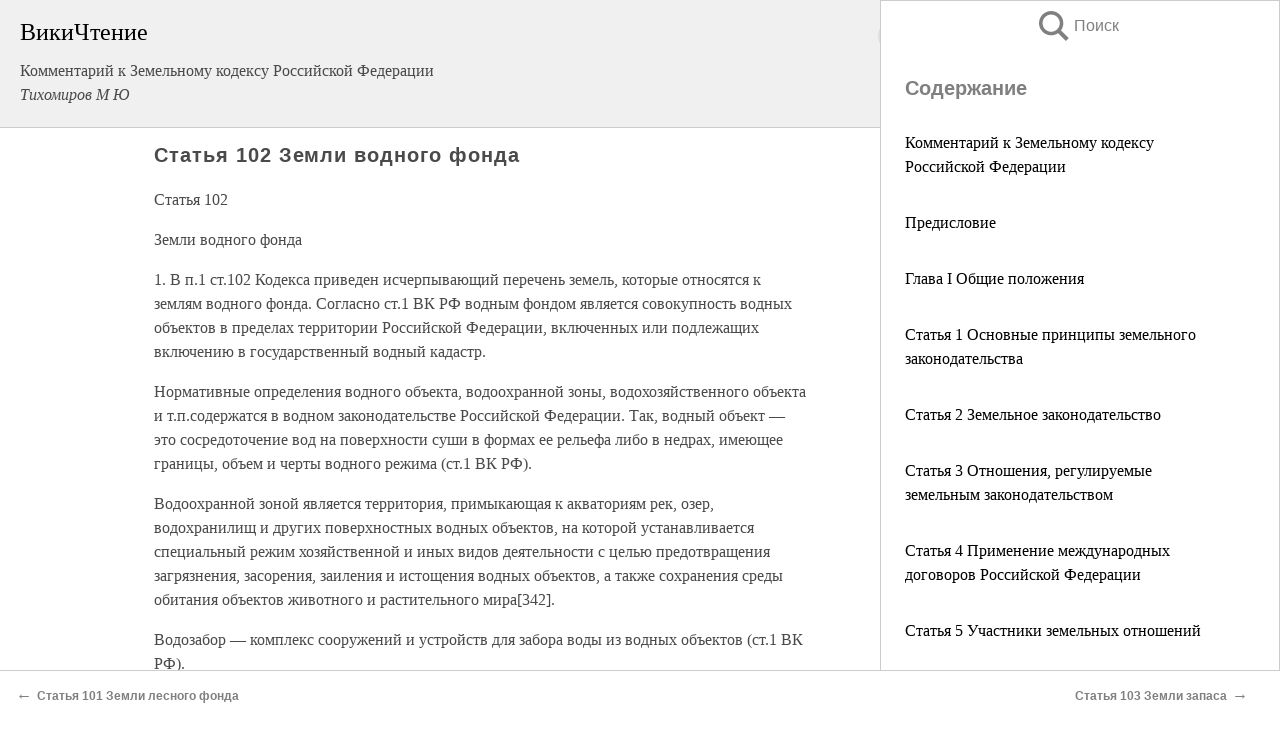

--- FILE ---
content_type: text/html; charset=UTF-8
request_url: https://law.wikireading.ru/39884
body_size: 24342
content:
<!doctype html>



<html><head>

<!-- Yandex.RTB -->
<script>window.yaContextCb=window.yaContextCb||[]</script>
<script src="https://yandex.ru/ads/system/context.js" async></script>

  <meta charset="utf-8">
  <title>Статья 102 Земли водного фонда. Комментарий к Земельному кодексу Российской Федерации</title>
  
       <link rel="amphtml" href="https://law.wikireading.ru/amp39884">
     
  
  <link rel="shortcut icon" type="image/png" href="https://storage.yandexcloud.net/wr4files/favicon.ico">
  <!-- Global site tag (gtag.js) - Google Analytics -->
<script async src="https://www.googletagmanager.com/gtag/js?id=UA-90677494-8"></script>
<script>
  window.dataLayer = window.dataLayer || [];
  function gtag(){dataLayer.push(arguments);}
  gtag('js', new Date());

  gtag('config', 'UA-90677494-8');
</script>
  
  
 <meta name="viewport" content="width=device-width,minimum-scale=1,initial-scale=1">

  
<script type="text/javascript"  async="" src="https://cdn.ampproject.org/v0.js"></script>
<script type="text/javascript" custom-element="amp-sidebar" src="https://cdn.ampproject.org/v0/amp-sidebar-0.1.js" async=""></script>
<script type="text/javascript" async custom-element="amp-fx-collection" src="https://cdn.ampproject.org/v0/amp-fx-collection-0.1.js"></script>


  



 <style>/*! Bassplate | MIT License | http://github.com/basscss/bassplate */
  
  
  
  .lrpromo-container {
  background-color: #f5f5f5;
  border: 1px solid #e0e0e0;
  border-radius: 5px;
  padding: 15px;
  margin: 20px 0;
  font-family: Arial, sans-serif;
  max-width: 100%;
}
.lrpromo-flex {
  display: flex;
  align-items: center;
  justify-content: space-between;
  flex-wrap: wrap;
}
.lrpromo-content {
  flex: 1;
  min-width: 200px;
  margin-bottom:50px;
}
.lrpromo-heading {
  color: #000000;
  margin-top: 0;
  margin-bottom: 10px;
  font-size: 18px;
}
.lrpromo-text {
  margin-top: 0;
  margin-bottom: 10px;
  font-size: 16px;
}
.lrpromo-highlight {
  color: #ff6600;
  font-size: 18px;
  font-weight: bold;
}
.lrpromo-button {
  display: inline-block;
  background-color: #4682B4;
  color: white;
  text-decoration: none;
  padding: 10px 20px;
  border-radius: 4px;
  font-weight: bold;
  margin-top: 5px;
}
.lrpromo-image-container {
  margin-right: 20px;
  text-align: center;
}
.lrpromo-image {
  max-width: 100px;
  height: auto;
  display: block;
  margin: 0 auto;
  border-radius: 15px;
}
  
  
 
  /* some basic button styling */
      .favorite-button input[type=submit] {
        width: 48px;
        height: 48px;
        cursor: pointer;
        border: none;
        margin: 4px;
        transition: background 300ms ease-in-out;
		
      }
      .favorite-button amp-list {
        margin: var(--space-2);
      }

      .favorite-button .heart-fill {
        background: url('data:image/svg+xml;utf8,<svg xmlns="http://www.w3.org/2000/svg" width="48" height="48" viewBox="0 0 48 48"><path d="M34 6h-20c-2.21 0-3.98 1.79-3.98 4l-.02 32 14-6 14 6v-32c0-2.21-1.79-4-4-4z"/><path d="M0 0h48v48h-48z" fill="none"/></svg>');
      }
      .favorite-button .heart-border {
        background: url('data:image/svg+xml;utf8,<svg xmlns="http://www.w3.org/2000/svg" width="48" height="48" viewBox="0 0 48 48"><path d="M34 6h-20c-2.21 0-3.98 1.79-3.98 4l-.02 32 14-6 14 6v-32c0-2.21-1.79-4-4-4zm0 30l-10-4.35-10 4.35v-26h20v26z"/><path d="M0 0h48v48h-48z" fill="none"/></svg>');
      }
      /* While the page loads we show a grey heart icon to indicate that the functionality is not yet available. */
      .favorite-button .heart-loading,
      .favorite-button .heart-loading[placeholder] {
        background: url('data:image/svg+xml;utf8,<svg xmlns="http://www.w3.org/2000/svg" width="48" height="48" viewBox="0 0 48 48"><path d="M34 6h-20c-2.21 0-3.98 1.79-3.98 4l-.02 32 14-6 14 6v-32c0-2.21-1.79-4-4-4zm0 30l-10-4.35-10 4.35v-26h20v26z"/><path d="M0 0h48v48h-48z" fill="none"/></svg>');
      }
      .favorite-button .favorite-container {
        display: flex;
        align-items: center;
        justify-content: center;
      }
      .favorite-button .favorite-count {
	    
        display: flex;
        align-items: center;
        justify-content: center;
        padding: var(--space-1);
        margin-left: var(--space-1);
        position: relative;
        width: 48px;
        background: var(--color-primary);
        border-radius: .4em;
        color: var(--color-text-light);
      }
	  
	  
	  
	  
      .favorite-button .favorite-count.loading {
        color: #ccc;
        background: var(--color-bg-light);
      }
      .favorite-button .favorite-count.loading:after {
        border-right-color: var(--color-bg-light);
      }
      .favorite-button .favorite-count:after {
        content: '';
        position: absolute;
        left: 0;
        top: 50%;
        width: 0;
        height: 0;
        border: var(--space-1) solid transparent;
        border-right-color: var(--color-primary);
        border-left: 0;
        margin-top: calc(-1 * var(--space-1));
        margin-left: calc(-1 * var(--space-1));
      }
      /* A simple snackbar to show an error */
      #favorite-failed-message {
        display: flex;
        justify-content: space-between;
        position: fixed;
        bottom: 0;
        left: 0;
        right: 0;
        margin: 0 auto;
        width: 100%;
        max-width: 450px;
        background: #323232;
        color: white;
        padding: 1rem 1.5rem;
        z-index: 1000;
      }
      #favorite-failed-message div {
        color: #64dd17;
        margin: 0 1rem;
        cursor: pointer;
      }
  
     amp-img.contain img {
   object-fit: contain;
 }
 .fixed-height-container {
   position: relative;
   width: 100%;
   height: 300px;
 }
 
 .paddingleft10{
 padding-left:10px;
 }
 

 
 .color-light-grey{
 color:#CCCCCC;
 }
 
 .margin-bottom20{
 margin-bottom:20px;
 }
 
 .margin-bottom30{
 margin-bottom:30px;
 }
 
 .margin-top15{
 margin-top:15px;
 }
 
 .margin-top20{
 margin-top:20px;
 }
 
 .margin-top30{
 margin-top:30px;
 }
.margin-left15{margin-left:15px}

margin-left10{margin-left:10px}

.custom-central-block{max-width:700px;margin:0 auto;display:block}


 
  .h1class{
 font-size:20px;
 line-height:45px;
 font-weight:bold;
 line-height:25px;
 margin-top:15px;
 padding-bottom:10px;
 }
 
.font-family-1{font-family: Geneva, Arial, Helvetica, sans-serif;}
 

 
 .custom_down_soder{
  font-size:10px;
  margin-left:3px;
 }
 
 
  .custom_search_input {
        
		
		margin-top:15px;

        margin-right:10px;
        
		width:100%;
		height:50px;
		font-size:16px
      }
  
  .menu_button {
 width:30px;
 height:30px;
background: url('data:image/svg+xml;utf8,<svg xmlns="http://www.w3.org/2000/svg" width="30" height="30" viewBox="0 0 24 24"><path style="fill:gray;" d="M6,15h12c0.553,0,1,0.447,1,1v1c0,0.553-0.447,1-1,1H6c-0.553,0-1-0.447-1-1v-1C5,15.447,5.447,15,6,15z M5,11v1c0,0.553,0.447,1,1,1h12c0.553,0,1-0.447,1-1v-1c0-0.553-0.447-1-1-1H6C5.447,10,5,10.447,5,11z M5,6v1c0,0.553,0.447,1,1,1h12c0.553,0,1-0.447,1-1V6c0-0.553-0.447-1-1-1H6C5.447,5,5,5.447,5,6z"/></svg>');
border:hidden;
cursor:pointer;
background-repeat:no-repeat;
     }

	  
	  
 .search_button {
 width:30px;
 height:30px;
background: url('data:image/svg+xml;utf8,<svg xmlns="http://www.w3.org/2000/svg" width="30" height="30" viewBox="0 0 24 24"><path style="fill:gray;" d="M23.809 21.646l-6.205-6.205c1.167-1.605 1.857-3.579 1.857-5.711 0-5.365-4.365-9.73-9.731-9.73-5.365 0-9.73 4.365-9.73 9.73 0 5.366 4.365 9.73 9.73 9.73 2.034 0 3.923-.627 5.487-1.698l6.238 6.238 2.354-2.354zm-20.955-11.916c0-3.792 3.085-6.877 6.877-6.877s6.877 3.085 6.877 6.877-3.085 6.877-6.877 6.877c-3.793 0-6.877-3.085-6.877-6.877z"/></svg>');
border:hidden;
cursor:pointer;
background-repeat:no-repeat;
     }
	  
.custom_right_sidebar{
padding:10px;  
background-color:#fff;
color:#000;
min-width:300px;
width:500px
 }
 
 .custom_sidebar{
background-color:#fff;
color:#000;
min-width:300px;
width:500px
 }
 
.wr_logo{
font-size:24px;
color:#000000;
margin-bottom:15px
} 
 
.custom-start-block{
background-color:#f0f0f0;
border-bottom-color:#CCCCCC;
border-bottom-style:solid;
border-bottom-width:1px;
padding:20px;
padding-top:70px;
} 

.custom-last-block{
background-color:#f0f0f0;
border-top-color:#CCCCCC;
border-top-style:solid;
border-top-width:1px;
padding:20px;
} 

.none-underline{text-decoration:none;}

.footer-items{margin:0 auto; width:180px; }

.cusom-share-button-position{float:right  }
.cusom-search-button-position{position:absolute; right:50%; z-index:999; top:10px;  }

.bpadding-bottom-60{padding-bottom:60px;}
.custom_padding_sidebar{padding-bottom:60px; padding-top:60px}



 p{margin-top:10px; }
 .top5{margin-top:5px; }
 .top10{margin-top:20px; display:block}
 
 amp-social-share[type="vk"] {
  background-image: url("https://storage.yandexcloud.net/wr4files/vk-icon.png");
}

 .custom-img{object-fit: cover; max-width:100%; margin: 0 auto; display: block;}


.custom-selection-search-button{font-weight:bold; color:#666666; margin-left:10px}

.custom-select-search-button{cursor:pointer; color:#666666; margin-left:10px; text-decoration: underline;}

.custom-selected-item{font-weight:bold; font-size:20px}


.custom-footer{background-color:#fff; color:#000; position:fixed; bottom:0; 
z-index:99;
width:100%;
border-top-color:#CCCCCC;
border-top-style:solid;
border-top-width:0.7px;
height:50px
}


.custom-header{
background-color:#fff; 
color:#000; 
z-index:999;
width:100%;
border-bottom-color:#CCCCCC;
border-bottom-style:solid;
border-bottom-width:0.7px;
height:50px;
z-index:99999999;

}

.custom_ad_height{height:300px}

.desktop_side_block{
display:block;
position:fixed;
overflow:auto; 
height:100%;
 right: 0;
 top:0;
 
 background: whitesmoke;overflow-y: scroll;border:1px solid;
 border-color:#CCCCCC;
 z-index:99;
}


.desktop_side_block::-webkit-scrollbar-track {border-radius: 4px;}
.desktop_side_block::-webkit-scrollbar {width: 6px;}
.desktop_side_block::-webkit-scrollbar-thumb {border-radius: 4px;background: #CCCCCC;}
.desktop_side_block::-webkit-scrollbar-thumb {background:  #CCCCCC;}


@media (min-width: 1100px) { body { width:75% } main {width:700px} .ampstart-sidebar{width:400px} .custom-start-block{padding-right:50px; padding-top:20px;} .custom-header{visibility: hidden;} .ampstart-faq-item{width:300px}}
@media (min-width: 900px) and (max-width: 1100px)  { body { width:80% } main {width:600px} .ampstart-sidebar{width:300px} .custom-start-block{padding-right:50px; padding-top:20px;} .custom-header{visibility: hidden;} .ampstart-faq-item{width:300px}}


.padding-bootom-30{padding-bottom:30px}

.padding-bootom-70{padding-bottom:70px}

.padding-left-35{padding-left:35px}

.padding-left-30{padding-left:30px}

.border-bottom-gray{border-bottom: 1px solid gray;}

.width-75{width:75px}

.width-225{width:225px}

.color-gray{color:gray;}

.bold{font-weight:bold}

.font-size-12{font-size:12px}

.font-size-14{font-size:14px}

.font-20{font-size:20px}

.crop_text {
    white-space: nowrap; 
    overflow: hidden; 
    text-overflow: ellipsis; 
	padding-left:5px;
	padding-right:5px;
   }
.overflow-hidden{ overflow:hidden;} 

.right-position{margin-left: auto; margin-right: 0;}

.center-position{margin:0 auto}

.display-block{display:block}

.poinrer{cursor:pointer}

.clean_button{border: none; outline: none; background:none}

.height-70{height:70px} 

.line-height-15{line-height:15px}

.custom-notification{
        position: fixed;
        padding:100px 100px;
        top: 0;
        width:100%;
        height:100%;  
        display: block;
        z-index:9;
		background-color:#FFFFFF      
    }  
	
	/*----------------------------------------------------------------------------------------------------------------------------------*/


 
 
      html {
        font-family:Georgia, serif;
        line-height: 1.15;
        -ms-text-size-adjust: 100%;
        -webkit-text-size-adjust: 100%;
      }
      body {
        margin: 0;
      }
      article,
      aside,
      footer,
      header,
      nav,
      section {
        display: block;
      }
      h1 {
        font-size: 2em;
        margin: 0.67em 0;
      }
      figcaption,
      figure,
      main {
        display: block;
      }
      figure {
        margin: 1em 40px;
      }
      hr {
        box-sizing: content-box;
        height: 0;
        overflow: visible;
      }
      pre {
        font-family: monospace, monospace;
        font-size: 1em;
      }
      a {
        background-color: transparent;
        -webkit-text-decoration-skip: objects;
      }
      a:active,
      a:hover {
        outline-width: 0;
      }
      abbr[title] {
        border-bottom: none;
        text-decoration: underline;
        text-decoration: underline dotted;
      }
      b,
      strong {
        font-weight: inherit;
        font-weight: bolder;
      }
      code,
      kbd,
      samp {
        font-family: monospace, monospace;
        font-size: 1em;
      }
      dfn {
        font-style: italic;
      }
      mark {
        background-color: #ff0;
        color: #000;
      }
      small {
        font-size: 80%;
      }
      sub,
      sup {
        font-size: 75%;
        line-height: 0;
        position: relative;
        vertical-align: baseline;
      }
      sub {
        bottom: -0.25em;
      }
      sup {
        top: -0.5em;
      }
      audio,
      video {
        display: inline-block;
      }
      audio:not([controls]) {
        display: none;
        height: 0;
      }
      img {
        border-style: none;
      }
      svg:not(:root) {
        overflow: hidden;
      }
      button,
      input,
      optgroup,
      select,
      textarea {
        font-family: sans-serif;
        font-size: 100%;
        line-height: 1.15;
        margin: 0;
      }
      button,
      input {
        overflow: visible;
      }
      button,
      select {
        text-transform: none;
      }
      [type='reset'],
      [type='submit'],
      button,
      html [type='button'] {
        -webkit-appearance: button;
      }
      [type='button']::-moz-focus-inner,
      [type='reset']::-moz-focus-inner,
      [type='submit']::-moz-focus-inner,
      button::-moz-focus-inner {
        border-style: none;
        padding: 0;
      }
      [type='button']:-moz-focusring,
      [type='reset']:-moz-focusring,
      [type='submit']:-moz-focusring,
      button:-moz-focusring {
        outline: 1px dotted ButtonText;
      }
      fieldset {
        border: 1px solid silver;
        margin: 0 2px;
        padding: 0.35em 0.625em 0.75em;
      }
      legend {
        box-sizing: border-box;
        color: inherit;
        display: table;
        max-width: 100%;
        padding: 0;
        white-space: normal;
      }
      progress {
        display: inline-block;
        vertical-align: baseline;
      }
      textarea {
        overflow: auto;
      }
      [type='checkbox'],
      [type='radio'] {
        box-sizing: border-box;
        padding: 0;
      }
      [type='number']::-webkit-inner-spin-button,
      [type='number']::-webkit-outer-spin-button {
        height: auto;
      }
      [type='search'] {
        -webkit-appearance: textfield;
        outline-offset: -2px;
      }
      [type='search']::-webkit-search-cancel-button,
      [type='search']::-webkit-search-decoration {
        -webkit-appearance: none;
      }
      ::-webkit-file-upload-button {
        -webkit-appearance: button;
        font: inherit;
      }
      details,
      menu {
        display: block;
      }
      summary {
        display: list-item;
      }
      canvas {
        display: inline-block;
      }
      [hidden],
      template {
        display: none;
      }
      .h00 {
        font-size: 4rem;
      }
      .h0,
      .h1 {
        font-size: 3rem;
      }
      .h2 {
        font-size: 2rem;
      }
      .h3 {
        font-size: 1.5rem;
      }
      .h4 {
        font-size: 1.125rem;
      }
      .h5 {
        font-size: 0.875rem;
      }
      .h6 {
        font-size: 0.75rem;
      }
      .font-family-inherit {
        font-family: inherit;
      }
      .font-size-inherit {
        font-size: inherit;
      }
      .text-decoration-none {
        text-decoration: none;
      }
      .bold {
        font-weight: 700;
      }
      .regular {
        font-weight: 400;
      }
      .italic {
        font-style: italic;
      }
      .caps {
        text-transform: uppercase;
        letter-spacing: 0.2em;
      }
      .left-align {
        text-align: left;
      }
      .center {
        text-align: center;
      }
      .right-align {
        text-align: right;
      }
      .justify {
        text-align: justify;
      }
      .nowrap {
        white-space: nowrap;
      }
      .break-word {
        word-wrap: break-word;
      }
      .line-height-1 {
        line-height: 1rem;
      }
      .line-height-2 {
        line-height: 1.125rem;
      }
      .line-height-3 {
        line-height: 1.5rem;
      }
      .line-height-4 {
        line-height: 2rem;
      }
      .list-style-none {
        list-style: none;
      }
      .underline {
        text-decoration: underline;
      }
      .truncate {
        max-width: 100%;
        overflow: hidden;
        text-overflow: ellipsis;
        white-space: nowrap;
      }
      .list-reset {
        list-style: none;
        padding-left: 0;
      }
      .inline {
        display: inline;
      }
      .block {
        display: block;
      }
      .inline-block {
        display: inline-block;
      }
      .table {
        display: table;
      }
      .table-cell {
        display: table-cell;
      }
      .overflow-hidden {
        overflow: hidden;
      }
      .overflow-scroll {
        overflow: scroll;
      }
      .overflow-auto {
        overflow: auto;
      }
      .clearfix:after,
      .clearfix:before {
        content: ' ';
        display: table;
      }
      .clearfix:after {
        clear: both;
      }
      .left {
        float: left;
      }
      .right {
        float: right;
      }
      .fit {
        max-width: 100%;
      }
      .max-width-1 {
        max-width: 24rem;
      }
      .max-width-2 {
        max-width: 32rem;
      }
      .max-width-3 {
        max-width: 48rem;
      }
      .max-width-4 {
        max-width: 64rem;
      }
      .border-box {
        box-sizing: border-box;
      }
      .align-baseline {
        vertical-align: baseline;
      }
      .align-top {
        vertical-align: top;
      }
      .align-middle {
        vertical-align: middle;

      }
      .align-bottom {
        vertical-align: bottom;
      }
      .m0 {
        margin: 0;
      }
      .mt0 {
        margin-top: 0;
      }
      .mr0 {
        margin-right: 0;
      }
      .mb0 {
        margin-bottom: 0;
      }
      .ml0,
      .mx0 {
        margin-left: 0;
      }
      .mx0 {
        margin-right: 0;
      }
      .my0 {
        margin-top: 0;
        margin-bottom: 0;
      }
      .m1 {
        margin: 0.5rem;
      }
      .mt1 {
        margin-top: 0.5rem;
      }
      .mr1 {
        margin-right: 0.5rem;
      }
      .mb1 {
        margin-bottom: 0.5rem;
      }
      .ml1,
      .mx1 {
        margin-left: 0.5rem;
      }
      .mx1 {
        margin-right: 0.5rem;
      }
      .my1 {
        margin-top: 0.5rem;
        margin-bottom: 0.5rem;
      }
      .m2 {
        margin: 1rem;
      }
      .mt2 {
        margin-top: 1rem;
      }
      .mr2 {
        margin-right: 1rem;
      }
      .mb2 {
        margin-bottom: 1rem;
      }
      .ml2,
      .mx2 {
        margin-left: 1rem;
      }
      .mx2 {
        margin-right: 1rem;
      }
      .my2 {
        margin-top: 1rem;
        margin-bottom: 1rem;
      }
      .m3 {
        margin: 1.5rem;
      }
      .mt3 {
        margin-top: 1.5rem;
      }
      .mr3 {
        margin-right: 1.5rem;
      }
      .mb3 {
        margin-bottom: 1.5rem;
      }
      .ml3,
      .mx3 {
        margin-left: 1.5rem;
      }
      .mx3 {
        margin-right: 1.5rem;
      }
      .my3 {
        margin-top: 1.5rem;
        margin-bottom: 1.5rem;
      }
      .m4 {
        margin: 2rem;
      }
      .mt4 {
        margin-top: 2rem;
      }
      .mr4 {
        margin-right: 2rem;
      }
      .mb4 {
        margin-bottom: 2rem;
      }
      .ml4,
      .mx4 {
        margin-left: 2rem;
      }
      .mx4 {
        margin-right: 2rem;
      }
      .my4 {
        margin-top: 2rem;
        margin-bottom: 2rem;
      }
      .mxn1 {
        margin-left: calc(0.5rem * -1);
        margin-right: calc(0.5rem * -1);
      }
      .mxn2 {
        margin-left: calc(1rem * -1);
        margin-right: calc(1rem * -1);
      }
      .mxn3 {
        margin-left: calc(1.5rem * -1);
        margin-right: calc(1.5rem * -1);
      }
      .mxn4 {
        margin-left: calc(2rem * -1);
        margin-right: calc(2rem * -1);
      }
      .m-auto {
        margin: auto;
      }
      .mt-auto {
        margin-top: auto;
      }
      .mr-auto {
        margin-right: auto;
      }
      .mb-auto {
        margin-bottom: auto;
      }
      .ml-auto,
      .mx-auto {
        margin-left: auto;
      }
      .mx-auto {
        margin-right: auto;
      }
      .my-auto {
        margin-top: auto;
        margin-bottom: auto;
      }
      .p0 {
        padding: 0;
      }
      .pt0 {
        padding-top: 0;
      }
      .pr0 {
        padding-right: 0;
      }
      .pb0 {
        padding-bottom: 0;
      }
      .pl0,
      .px0 {
        padding-left: 0;
      }
      .px0 {
        padding-right: 0;
      }
      .py0 {
        padding-top: 0;
        padding-bottom: 0;
      }
      .p1 {
        padding: 0.5rem;
      }
      .pt1 {
        padding-top: 0.5rem;
      }
      .pr1 {
        padding-right: 0.5rem;
      }
      .pb1 {
        padding-bottom: 0.5rem;
      }
      .pl1 {
        padding-left: 0.5rem;
      }
      .py1 {
        padding-top: 0.5rem;
        padding-bottom: 0.5rem;
      }
      .px1 {
        padding-left: 0.5rem;
        padding-right: 0.5rem;
      }
      .p2 {
        padding: 1rem;
      }
      .pt2 {
        padding-top: 1rem;
      }
      .pr2 {
        padding-right: 1rem;
      }
      .pb2 {
        padding-bottom: 1rem;
      }
      .pl2 {
        padding-left: 1rem;
      }
      .py2 {
        padding-top: 1rem;
        padding-bottom: 1rem;
      }
      .px2 {
        padding-left: 1rem;
        padding-right: 1rem;
      }
      .p3 {
        padding: 1.5rem;
      }
      .pt3 {
        padding-top: 1.5rem;
      }
      .pr3 {
        padding-right: 1.5rem;
      }
      .pb3 {
        padding-bottom: 1.5rem;
      }
      .pl3 {
        padding-left: 1.5rem;
      }
      .py3 {
        padding-top: 1.5rem;
        padding-bottom: 1.5rem;
      }
      .px3 {
        padding-left: 1.5rem;
        padding-right: 1.5rem;
      }
      .p4 {
        padding: 2rem;
      }
      .pt4 {
        padding-top: 2rem;
      }
      .pr4 {
        padding-right: 2rem;
      }
      .pb4 {
        padding-bottom: 2rem;
      }
      .pl4 {
        padding-left: 2rem;
      }
      .py4 {
        padding-top: 2rem;
        padding-bottom: 2rem;
      }
      .px4 {
        padding-left: 2rem;
        padding-right: 2rem;
      }
      .col {
        float: left;
      }
      .col,
      .col-right {
        box-sizing: border-box;
      }
      .col-right {
        float: right;
      }
      .col-1 {
        width: 8.33333%;
      }
      .col-2 {
        width: 16.66667%;
      }
      .col-3 {
        width: 25%;
      }
      .col-4 {
        width: 33.33333%;
      }
      .col-5 {
        width: 41.66667%;
      }
      .col-6 {
        width: 50%;
      }
      .col-7 {
        width: 58.33333%;
      }
      .col-8 {
        width: 66.66667%;
      }
      .col-9 {
        width: 75%;
      }
      .col-10 {
        width: 83.33333%;
      }
      .col-11 {
        width: 91.66667%;
      }
      .col-12 {
        width: 100%;
      }
      @media (min-width: 40.06rem) {
        .sm-col {
          float: left;
          box-sizing: border-box;
        }
        .sm-col-right {
          float: right;
          box-sizing: border-box;
        }
        .sm-col-1 {
          width: 8.33333%;
        }
        .sm-col-2 {
          width: 16.66667%;
        }
        .sm-col-3 {
          width: 25%;
        }
        .sm-col-4 {
          width: 33.33333%;
        }
        .sm-col-5 {
          width: 41.66667%;
        }
        .sm-col-6 {
          width: 50%;
        }
        .sm-col-7 {
          width: 58.33333%;
        }
        .sm-col-8 {
          width: 66.66667%;
        }
        .sm-col-9 {
          width: 75%;
        }
        .sm-col-10 {
          width: 83.33333%;
        }
        .sm-col-11 {
          width: 91.66667%;
        }
        .sm-col-12 {
          width: 100%;
        }
      }
      @media (min-width: 52.06rem) {
        .md-col {
          float: left;
          box-sizing: border-box;
        }
        .md-col-right {
          float: right;
          box-sizing: border-box;
        }
        .md-col-1 {
          width: 8.33333%;
        }
        .md-col-2 {
          width: 16.66667%;
        }
        .md-col-3 {
          width: 25%;
        }
        .md-col-4 {
          width: 33.33333%;
        }
        .md-col-5 {
          width: 41.66667%;
        }
        .md-col-6 {
          width: 50%;
        }
        .md-col-7 {
          width: 58.33333%;
        }
        .md-col-8 {
          width: 66.66667%;
        }
        .md-col-9 {
          width: 75%;
        }
        .md-col-10 {
          width: 83.33333%;
        }
        .md-col-11 {
          width: 91.66667%;
        }
        .md-col-12 {
          width: 100%;
        }
      }
      @media (min-width: 64.06rem) {
        .lg-col {
          float: left;
          box-sizing: border-box;
        }
        .lg-col-right {
          float: right;
          box-sizing: border-box;
        }
        .lg-col-1 {
          width: 8.33333%;
        }
        .lg-col-2 {
          width: 16.66667%;
        }
        .lg-col-3 {
          width: 25%;
        }
        .lg-col-4 {
          width: 33.33333%;
        }
        .lg-col-5 {
          width: 41.66667%;
        }
        .lg-col-6 {
          width: 50%;
        }
        .lg-col-7 {
          width: 58.33333%;
        }
        .lg-col-8 {
          width: 66.66667%;
        }
        .lg-col-9 {
          width: 75%;
        }
        .lg-col-10 {
          width: 83.33333%;
        }
        .lg-col-11 {
          width: 91.66667%;
        }
        .lg-col-12 {
          width: 100%;
        }
      }
      .flex {
        display: -ms-flexbox;
        display: flex;
      }
      @media (min-width: 40.06rem) {
        .sm-flex {
          display: -ms-flexbox;
          display: flex;
        }
      }
      @media (min-width: 52.06rem) {
        .md-flex {
          display: -ms-flexbox;
          display: flex;
        }
      }
      @media (min-width: 64.06rem) {
        .lg-flex {
          display: -ms-flexbox;
          display: flex;
        }
      }
      .flex-column {
        -ms-flex-direction: column;
        flex-direction: column;
      }
      .flex-wrap {
        -ms-flex-wrap: wrap;
        flex-wrap: wrap;
      }
      .items-start {
        -ms-flex-align: start;
        align-items: flex-start;
      }
      .items-end {
        -ms-flex-align: end;
        align-items: flex-end;
      }
      .items-center {
        -ms-flex-align: center;
        align-items: center;
      }
      .items-baseline {
        -ms-flex-align: baseline;
        align-items: baseline;
      }
      .items-stretch {
        -ms-flex-align: stretch;
        align-items: stretch;
      }
      .self-start {
        -ms-flex-item-align: start;
        align-self: flex-start;
      }
      .self-end {
        -ms-flex-item-align: end;
        align-self: flex-end;
      }
      .self-center {
        -ms-flex-item-align: center;
        -ms-grid-row-align: center;
        align-self: center;
      }
      .self-baseline {
        -ms-flex-item-align: baseline;
        align-self: baseline;
      }
      .self-stretch {
        -ms-flex-item-align: stretch;
        -ms-grid-row-align: stretch;
        align-self: stretch;
      }
      .justify-start {
        -ms-flex-pack: start;
        justify-content: flex-start;
      }
      .justify-end {
        -ms-flex-pack: end;
        justify-content: flex-end;
      }
      .justify-center {
        -ms-flex-pack: center;
        justify-content: center;
      }
      .justify-between {
        -ms-flex-pack: justify;
        justify-content: space-between;
      }
      .justify-around {
        -ms-flex-pack: distribute;
        justify-content: space-around;
      }
      .justify-evenly {
        -ms-flex-pack: space-evenly;
        justify-content: space-evenly;
      }
      .content-start {
        -ms-flex-line-pack: start;
        align-content: flex-start;
      }
      .content-end {
        -ms-flex-line-pack: end;
        align-content: flex-end;
      }
      .content-center {
        -ms-flex-line-pack: center;
        align-content: center;
      }
      .content-between {
        -ms-flex-line-pack: justify;
        align-content: space-between;
      }
      .content-around {
        -ms-flex-line-pack: distribute;
        align-content: space-around;
      }
      .content-stretch {
        -ms-flex-line-pack: stretch;
        align-content: stretch;
      }
      .flex-auto {

        -ms-flex: 1 1 auto;
        flex: 1 1 auto;
        min-width: 0;
        min-height: 0;
      }
      .flex-none {
        -ms-flex: none;
        flex: none;
      }
      .order-0 {
        -ms-flex-order: 0;
        order: 0;
      }
      .order-1 {
        -ms-flex-order: 1;
        order: 1;
      }
      .order-2 {
        -ms-flex-order: 2;
        order: 2;
      }
      .order-3 {
        -ms-flex-order: 3;
        order: 3;
      }
      .order-last {
        -ms-flex-order: 99999;
        order: 99999;
      }
      .relative {
        position: relative;
      }
      .absolute {
        position: absolute;
      }
      .fixed {
        position: fixed;
      }
      .top-0 {
        top: 0;
      }
      .right-0 {
        right: 0;
      }
      .bottom-0 {
        bottom: 0;
      }
      .left-0 {
        left: 0;
      }
      .z1 {
        z-index: 1;
      }
      .z2 {
        z-index: 2;
      }
      .z3 {
        z-index: 3;
      }
      .z4 {
        z-index: 4;
      }
      .border {
        border-style: solid;
        border-width: 1px;
      }
      .border-top {
        border-top-style: solid;
        border-top-width: 1px;
      }
      .border-right {
        border-right-style: solid;
        border-right-width: 1px;
      }
      .border-bottom {
        border-bottom-style: solid;
        border-bottom-width: 1px;
      }
      .border-left {
        border-left-style: solid;
        border-left-width: 1px;
      }
      .border-none {
        border: 0;
      }
      .rounded {
        border-radius: 3px;
      }
      .circle {
        border-radius: 50%;
      }
      .rounded-top {
        border-radius: 3px 3px 0 0;
      }
      .rounded-right {
        border-radius: 0 3px 3px 0;
      }
      .rounded-bottom {
        border-radius: 0 0 3px 3px;
      }
      .rounded-left {
        border-radius: 3px 0 0 3px;
      }
      .not-rounded {
        border-radius: 0;
      }
      .hide {
        position: absolute;
        height: 1px;
        width: 1px;
        overflow: hidden;
        clip: rect(1px, 1px, 1px, 1px);
      }
      @media (max-width: 40rem) {
        .xs-hide {
          display: none;
        }
      }
      @media (min-width: 40.06rem) and (max-width: 52rem) {
        .sm-hide {
          display: none;
        }
      }
      @media (min-width: 52.06rem) and (max-width: 64rem) {
        .md-hide {
          display: none;
        }
      }
      @media (min-width: 64.06rem) {
        .lg-hide {
          display: none;
        }
      }
      .display-none {
        display: none;
      }
      * {
        box-sizing: border-box;
      }
	  

      body {
        background: #fff;
        color: #4a4a4a;
        font-family:Georgia, serif;
        min-width: 315px;
        overflow-x: hidden;
       /* font-smooth: always;
        -webkit-font-smoothing: antialiased;*/
      }
      main {
       margin: 0 auto;
      }
    
      .ampstart-accent {
        color: #003f93;
      }
      #content:target {
        margin-top: calc(0px - 3.5rem);
        padding-top: 3.5rem;
      }
      .ampstart-title-lg {
        font-size: 3rem;
        line-height: 3.5rem;
        letter-spacing: 0.06rem;
      }
      .ampstart-title-md {
        font-size: 2rem;
        line-height: 2.5rem;
        letter-spacing: 0.06rem;
      }
      .ampstart-title-sm {
        font-size: 1.5rem;
        line-height: 2rem;
        letter-spacing: 0.06rem;
      }
      .ampstart-subtitle,
      body {
        line-height: 1.5rem;
        letter-spacing: normal;
      }
      .ampstart-subtitle {
        color: #003f93;
        font-size: 1rem;
      }
      .ampstart-byline,

      .ampstart-caption,
      .ampstart-hint,
      .ampstart-label {
        font-size: 0.875rem;
        color: #4f4f4f;
        line-height: 1.125rem;
        letter-spacing: 0.06rem;
      }
      .ampstart-label {
        text-transform: uppercase;
      }
      .ampstart-footer,
      .ampstart-small-text {
        font-size: 0.75rem;
        line-height: 1rem;
        letter-spacing: 0.06rem;
      }
      .ampstart-card {
        box-shadow: 0 1px 1px 0 rgba(0, 0, 0, 0.14),
          0 1px 1px -1px rgba(0, 0, 0, 0.14), 0 1px 5px 0 rgba(0, 0, 0, 0.12);
      }
      .h1,
      h1 {
        font-size: 3rem;
        line-height: 3.5rem;
      }
      .h2,
      h2 {
        font-size: 2rem;
        line-height: 2.5rem;
      }
      .h3,
      h3 {
        font-size: 1.5rem;
        line-height: 2rem;
      }
      .h4,
      h4 {
        font-size: 1.125rem;
        line-height: 1.5rem;
      }
      .h5,
      h5 {
        font-size: 0.875rem;
        line-height: 1.125rem;
      }
      .h6,
      h6 {
        font-size: 0.75rem;
        line-height: 1rem;
      }
      h1,
      h2,
      h3,
      h4,
      h5,
      h6 {
        margin: 0;
        padding: 0;
        font-weight: 400;
        letter-spacing: 0.06rem;
      }
      a,
      a:active,
      a:visited {
        color: inherit;
      }
      .ampstart-btn {
        font-family: inherit;
        font-weight: inherit;
        font-size: 1rem;
        line-height: 1.125rem;
        padding: 0.7em 0.8em;
        text-decoration: none;
        white-space: nowrap;
        word-wrap: normal;
        vertical-align: middle;
        cursor: pointer;
        background-color: #000;
        color: #fff;
        border: 1px solid #fff;
      }
      .ampstart-btn:visited {
        color: #fff;
      }
      .ampstart-btn-secondary {
        background-color: #fff;
        color: #000;
        border: 1px solid #000;
      }
      .ampstart-btn-secondary:visited {
        color: #000;
      }
      .ampstart-btn:active .ampstart-btn:focus {
        opacity: 0.8;
      }
      .ampstart-btn[disabled],
      .ampstart-btn[disabled]:active,
      .ampstart-btn[disabled]:focus,
      .ampstart-btn[disabled]:hover {
        opacity: 0.5;
        outline: 0;
        cursor: default;
      }
      .ampstart-dropcap:first-letter {
        color: #000;
        font-size: 3rem;
        font-weight: 700;
        float: left;
        overflow: hidden;
        line-height: 3rem;
        margin-left: 0;
        margin-right: 0.5rem;
      }
      .ampstart-initialcap {
        padding-top: 1rem;
        margin-top: 1.5rem;
      }
      .ampstart-initialcap:first-letter {
        color: #000;
        font-size: 3rem;
        font-weight: 700;
        margin-left: -2px;
      }
      .ampstart-pullquote {
        border: none;
        border-left: 4px solid #000;
        font-size: 1.5rem;
        padding-left: 1.5rem;
      }
      .ampstart-byline time {
        font-style: normal;
        white-space: nowrap;
      }
      .amp-carousel-button-next {
        background-image: url('data:image/svg+xml;charset=utf-8,<svg width="18" height="18" viewBox="0 0 34 34" xmlns="http://www.w3.org/2000/svg"><title>Next</title><path d="M25.557 14.7L13.818 2.961 16.8 0l16.8 16.8-16.8 16.8-2.961-2.961L25.557 18.9H0v-4.2z" fill="%23FFF" fill-rule="evenodd"/></svg>');
      }
      .amp-carousel-button-prev {
        background-image: url('data:image/svg+xml;charset=utf-8,<svg width="18" height="18" viewBox="0 0 34 34" xmlns="http://www.w3.org/2000/svg"><title>Previous</title><path d="M33.6 14.7H8.043L19.782 2.961 16.8 0 0 16.8l16.8 16.8 2.961-2.961L8.043 18.9H33.6z" fill="%23FFF" fill-rule="evenodd"/></svg>');
      }
      .ampstart-dropdown {
        min-width: 200px;
      }
      .ampstart-dropdown.absolute {
        z-index: 100;
      }
      .ampstart-dropdown.absolute > section,
      .ampstart-dropdown.absolute > section > header {

        height: 100%;
      }
      .ampstart-dropdown > section > header {
        background-color: #000;
        border: 0;
        color: #fff;
      }
      .ampstart-dropdown > section > header:after {
        display: inline-block;
        content: '+';
        padding: 0 0 0 1.5rem;
        color: #003f93;
      }
      .ampstart-dropdown > [expanded] > header:after {
        content: '–';
      }
      .absolute .ampstart-dropdown-items {
        z-index: 200;
      }
      .ampstart-dropdown-item {
        background-color: #000;
        color: #003f93;
        opacity: 0.9;
      }
      .ampstart-dropdown-item:active,
      .ampstart-dropdown-item:hover {
        opacity: 1;
      }
      .ampstart-footer {
        background-color: #fff;
        color: #000;
        padding-top: 5rem;
        padding-bottom: 5rem;
      }
      .ampstart-footer .ampstart-icon {
        fill: #000;
      }
      .ampstart-footer .ampstart-social-follow li:last-child {
        margin-right: 0;
      }
      .ampstart-image-fullpage-hero {
        color: #fff;
      }
      .ampstart-fullpage-hero-heading-text,
      .ampstart-image-fullpage-hero .ampstart-image-credit {
        -webkit-box-decoration-break: clone;
        box-decoration-break: clone;
        background: #000;
        padding: 0 1rem 0.2rem;
      }
      .ampstart-image-fullpage-hero > amp-img {
        max-height: calc(100vh - 3.5rem);
      }
      .ampstart-image-fullpage-hero > amp-img img {
        -o-object-fit: cover;
        object-fit: cover;
      }
      .ampstart-fullpage-hero-heading {
        line-height: 3.5rem;
      }
      .ampstart-fullpage-hero-cta {
        background: transparent;
      }
      .ampstart-readmore {
        background: linear-gradient(0deg, rgba(0, 0, 0, 0.65) 0, transparent);
        color: #fff;
        margin-top: 5rem;
        padding-bottom: 3.5rem;
      }
      .ampstart-readmore:after {
        display: block;
        content: '⌄';
        font-size: 2rem;
      }
      .ampstart-readmore-text {
        background: #000;
      }
      @media (min-width: 52.06rem) {
        .ampstart-image-fullpage-hero > amp-img {
          height: 60vh;
        }
      }
      .ampstart-image-heading {
        color: #fff;
        background: linear-gradient(0deg, rgba(0, 0, 0, 0.65) 0, transparent);
      }
      .ampstart-image-heading > * {
        margin: 0;
      }
      amp-carousel .ampstart-image-with-heading {
        margin-bottom: 0;
      }
      .ampstart-image-with-caption figcaption {
        color: #4f4f4f;
        line-height: 1.125rem;
      }
      amp-carousel .ampstart-image-with-caption {
        margin-bottom: 0;
      }
      .ampstart-input {
        max-width: 100%;
        width: 300px;
        min-width: 100px;
        font-size: 1rem;
        line-height: 1.5rem;
      }
      .ampstart-input [disabled],
      .ampstart-input [disabled] + label {
        opacity: 0.5;
      }
      .ampstart-input [disabled]:focus {
        outline: 0;
      }
      .ampstart-input > input,
      .ampstart-input > select,
      .ampstart-input > textarea {
        width: 100%;
        margin-top: 1rem;
        line-height: 1.5rem;
        border: 0;
        border-radius: 0;
        border-bottom: 1px solid #4a4a4a;
        background: none;
        color: #4a4a4a;
        outline: 0;
      }
      .ampstart-input > label {
        color: #003f93;
        pointer-events: none;
        text-align: left;
        font-size: 0.875rem;
        line-height: 1rem;
        opacity: 0;
        animation: 0.2s;
        animation-timing-function: cubic-bezier(0.4, 0, 0.2, 1);
        animation-fill-mode: forwards;
      }
      .ampstart-input > input:focus,
      .ampstart-input > select:focus,
      .ampstart-input > textarea:focus {
        outline: 0;
      }
      .ampstart-input > input:focus:-ms-input-placeholder,
      .ampstart-input > select:focus:-ms-input-placeholder,
      .ampstart-input > textarea:focus:-ms-input-placeholder {
        color: transparent;
      }
      .ampstart-input > input:focus::placeholder,
      .ampstart-input > select:focus::placeholder,
      .ampstart-input > textarea:focus::placeholder {
        color: transparent;
      }
      .ampstart-input > input:not(:placeholder-shown):not([disabled]) + label,
      .ampstart-input > select:not(:placeholder-shown):not([disabled]) + label,
      .ampstart-input
        > textarea:not(:placeholder-shown):not([disabled])
        + label {
        opacity: 1;
      }
      .ampstart-input > input:focus + label,
      .ampstart-input > select:focus + label,
      .ampstart-input > textarea:focus + label {
        animation-name: a;
      }
      @keyframes a {
        to {
          opacity: 1;
        }
      }
      .ampstart-input > label:after {
        content: '';
        height: 2px;
        position: absolute;
        bottom: 0;
        left: 45%;
        background: #003f93;
        transition: 0.2s;
        transition-timing-function: cubic-bezier(0.4, 0, 0.2, 1);
        visibility: hidden;
        width: 10px;
      }
      .ampstart-input > input:focus + label:after,
      .ampstart-input > select:focus + label:after,
      .ampstart-input > textarea:focus + label:after {
        left: 0;
        width: 100%;
        visibility: visible;
      }
      .ampstart-input > input[type='search'] {
        -webkit-appearance: none;
        -moz-appearance: none;
        appearance: none;
      }
      .ampstart-input > input[type='range'] {
        border-bottom: 0;
      }
      .ampstart-input > input[type='range'] + label:after {
        display: none;
      }
      .ampstart-input > select {
        -webkit-appearance: none;
        -moz-appearance: none;
        appearance: none;
      }
      .ampstart-input > select + label:before {
        content: '⌄';
        line-height: 1.5rem;
        position: absolute;
        right: 5px;
        zoom: 2;
        top: 0;
        bottom: 0;
        color: #003f93;
      }
      .ampstart-input-chk,
      .ampstart-input-radio {
        width: auto;
        color: #4a4a4a;
      }
      .ampstart-input input[type='checkbox'],
      .ampstart-input input[type='radio'] {
        margin-top: 0;
        -webkit-appearance: none;
        -moz-appearance: none;
        appearance: none;
        width: 20px;
        height: 20px;
        border: 1px solid #003f93;
        vertical-align: middle;
        margin-right: 0.5rem;
        text-align: center;
      }
      .ampstart-input input[type='radio'] {
        border-radius: 20px;
      }
      .ampstart-input input[type='checkbox']:not([disabled]) + label,
      .ampstart-input input[type='radio']:not([disabled]) + label {
        pointer-events: auto;
        animation: none;
        vertical-align: middle;
        opacity: 1;
        cursor: pointer;
      }
      .ampstart-input input[type='checkbox'] + label:after,
      .ampstart-input input[type='radio'] + label:after {
        display: none;
      }
      .ampstart-input input[type='checkbox']:after,
      .ampstart-input input[type='radio']:after {
        position: absolute;
        top: 0;
        left: 0;
        bottom: 0;
        right: 0;
        content: ' ';
        line-height: 1.4rem;
        vertical-align: middle;
        text-align: center;
        background-color: #fff;
      }
      .ampstart-input input[type='checkbox']:checked:after {
        background-color: #003f93;
        color: #fff;
        content: '✓';
      }
      .ampstart-input input[type='radio']:checked {
        background-color: #fff;
      }
      .ampstart-input input[type='radio']:after {
        top: 3px;
        bottom: 3px;
        left: 3px;
        right: 3px;
        border-radius: 12px;
      }
      .ampstart-input input[type='radio']:checked:after {
        content: '';
        font-size: 3rem;
        background-color: #003f93;
      }
    /*  .ampstart-input > label,
      _:-ms-lang(x) {
        opacity: 1;
      }
      .ampstart-input > input:-ms-input-placeholder,
      _:-ms-lang(x) {
        color: transparent;
      }
      .ampstart-input > input::placeholder,
      _:-ms-lang(x) {
        color: transparent;
      }
      .ampstart-input > input::-ms-input-placeholder,
      _:-ms-lang(x) {
        color: transparent;
      }*/
      .ampstart-input > select::-ms-expand {
        display: none;
      }
      .ampstart-headerbar {
        background-color: #fff;
        color: #000;
        z-index: 999;
        box-shadow: 0 0 5px 2px rgba(0, 0, 0, 0.1);
      }
      .ampstart-headerbar + :not(amp-sidebar),
      .ampstart-headerbar + amp-sidebar + * {
        margin-top: 3.5rem;
      }
      .ampstart-headerbar-nav .ampstart-nav-item {
        padding: 0 1rem;
        background: transparent;
        opacity: 0.8;
      }
      .ampstart-headerbar-nav {
        line-height: 3.5rem;
      }
      .ampstart-nav-item:active,
      .ampstart-nav-item:focus,
      .ampstart-nav-item:hover {
        opacity: 1;
      }
      .ampstart-navbar-trigger:focus {
        outline: none;
      }
      .ampstart-nav a,
      .ampstart-navbar-trigger,
      .ampstart-sidebar-faq a {
        cursor: pointer;
        text-decoration: none;
      }
      .ampstart-nav .ampstart-label {
        color: inherit;
      }
      .ampstart-navbar-trigger {
        line-height: 3.5rem;
        font-size: 2rem;
      }
      .ampstart-headerbar-nav {
        -ms-flex: 1;
        flex: 1;
      }
      .ampstart-nav-search {
        -ms-flex-positive: 0.5;
        flex-grow: 0.5;
      }
      .ampstart-headerbar .ampstart-nav-search:active,
      .ampstart-headerbar .ampstart-nav-search:focus,
      .ampstart-headerbar .ampstart-nav-search:hover {
        box-shadow: none;
      }
      .ampstart-nav-search > input {
        border: none;
        border-radius: 3px;
        line-height: normal;
      }
      .ampstart-nav-dropdown {
        min-width: 200px;
      }
      .ampstart-nav-dropdown amp-accordion header {
        background-color: #fff;
        border: none;
      }
      .ampstart-nav-dropdown amp-accordion ul {
        background-color: #fff;
      }
      .ampstart-nav-dropdown .ampstart-dropdown-item,
      .ampstart-nav-dropdown .ampstart-dropdown > section > header {
        background-color: #fff;
        color: #000;
      }
      .ampstart-nav-dropdown .ampstart-dropdown-item {
        color: #003f93;
      }
      .ampstart-sidebar {
        background-color: #fff;
        color: #000;
        }
      .ampstart-sidebar .ampstart-icon {
        fill: #003f93;
      }
      .ampstart-sidebar-header {
        line-height: 3.5rem;
        min-height: 3.5rem;
      }
      .ampstart-sidebar .ampstart-dropdown-item,
      .ampstart-sidebar .ampstart-dropdown header,
      .ampstart-sidebar .ampstart-faq-item,
      .ampstart-sidebar .ampstart-nav-item,
      .ampstart-sidebar .ampstart-social-follow {
        margin: 0 0 2rem;
      }
      .ampstart-sidebar .ampstart-nav-dropdown {
        margin: 0;
      }
      .ampstart-sidebar .ampstart-navbar-trigger {
        line-height: inherit;
      }
      .ampstart-navbar-trigger svg {
        pointer-events: none;
      }
      .ampstart-related-article-section {
        border-color: #4a4a4a;
      }
      .ampstart-related-article-section .ampstart-heading {
        color: #4a4a4a;
        font-weight: 400;
      }
      .ampstart-related-article-readmore {
        color: #000;
        letter-spacing: 0;
      }
      .ampstart-related-section-items > li {
        border-bottom: 1px solid #4a4a4a;
      }
      .ampstart-related-section-items > li:last-child {
        border: none;
      }
      .ampstart-related-section-items .ampstart-image-with-caption {
        display: -ms-flexbox;
        display: flex;
        -ms-flex-wrap: wrap;
        flex-wrap: wrap;
        -ms-flex-align: center;
        align-items: center;
        margin-bottom: 0;
      }
      .ampstart-related-section-items .ampstart-image-with-caption > amp-img,
      .ampstart-related-section-items
        .ampstart-image-with-caption
        > figcaption {
        -ms-flex: 1;
        flex: 1;
      }
      .ampstart-related-section-items
        .ampstart-image-with-caption
        > figcaption {
        padding-left: 1rem;
      }
      @media (min-width: 40.06rem) {
        .ampstart-related-section-items > li {
          border: none;
        }
        .ampstart-related-section-items
          .ampstart-image-with-caption
          > figcaption {
          padding: 1rem 0;
        }
        .ampstart-related-section-items .ampstart-image-with-caption > amp-img,
        .ampstart-related-section-items
          .ampstart-image-with-caption
          > figcaption {
          -ms-flex-preferred-size: 100%;
          flex-basis: 100%;
        }
      }
      .ampstart-social-box {
        display: -ms-flexbox;
        display: flex;
      }
      .ampstart-social-box > amp-social-share {
        background-color: #000;
      }
      .ampstart-icon {
        fill: #003f93;
      }
      .ampstart-input {
        width: 100%;
      }
      main .ampstart-social-follow {
        margin-left: auto;
        margin-right: auto;
        width: 315px;
      }
      main .ampstart-social-follow li {
        transform: scale(1.8);
      }
      h1 + .ampstart-byline time {
        font-size: 1.5rem;
        font-weight: 400;
      }




  amp-user-notification.sample-notification {
    
    display: flex;
    align-items: center;
    justify-content: center;
    height:100px;
    padding:15px;
    
background-color: #f0f0f0;
 color:#000; position:fixed; bottom:0; 
z-index:999;
width:100%;
border-top-color:#CCCCCC;
border-top-style:solid;
border-top-width:0.7px;

  }
 
  amp-user-notification.sample-notification > button {
    min-width: 80px;
  }



</style>
</head>
  <body>
      





<!-- Yandex.Metrika counter -->
<script type="text/javascript" >
    (function (d, w, c) {
        (w[c] = w[c] || []).push(function() {
            try {
                w.yaCounter36214395 = new Ya.Metrika({
                    id:36214395,
                    clickmap:true,
                    trackLinks:true,
                    accurateTrackBounce:true
                });
            } catch(e) { }
        });

        var n = d.getElementsByTagName("script")[0],
            s = d.createElement("script"),
            f = function () { n.parentNode.insertBefore(s, n); };
        s.type = "text/javascript";
        s.async = true;
        s.src = "https://mc.yandex.ru/metrika/watch.js";

        if (w.opera == "[object Opera]") {
            d.addEventListener("DOMContentLoaded", f, false);
        } else { f(); }
    })(document, window, "yandex_metrika_callbacks");
</script>
<noscript><div><img src="https://mc.yandex.ru/watch/36214395" style="position:absolute; left:-9999px;" alt="" /></div></noscript>
<!-- /Yandex.Metrika counter -->

<!-- Yandex.RTB R-A-242635-95 -->
<script>
window.yaContextCb.push(() => {
    Ya.Context.AdvManager.render({
        "blockId": "R-A-242635-95",
        "type": "floorAd",
        "platform": "desktop"
    })
})
</script>
<!-- Yandex.RTB R-A-242635-98  -->
<script>
setTimeout(() => {
    window.yaContextCb.push(() => {
        Ya.Context.AdvManager.render({
            "blockId": "R-A-242635-98",
            "type": "fullscreen",
            "platform": "desktop"
        })
    })
}, 10000);
</script>



  <header class="custom-header fixed flex justify-start items-center top-0 left-0 right-0 pl2 pr4 overflow-hidden" amp-fx="float-in-top">
  
  <button on="tap:nav-sidebar.toggle" class="menu_button margin-left10"></button> 
  
  <div class="font-20 center-position padding-left-35">ВикиЧтение</div>
      
      
      
     <button on="tap:sidebar-ggl" class="search_button right-position"></button>
        

      
     
   </header>

  
       <div class="custom-start-block">
		    
           
            
            <script src="https://yastatic.net/share2/share.js" async></script>
<div  class="ya-share2 cusom-share-button-position" data-curtain data-shape="round" data-color-scheme="whiteblack" data-limit="0" data-more-button-type="short" data-services="vkontakte,facebook,telegram,twitter,viber,whatsapp"></div> 
            
  
           <div class="wr_logo">ВикиЧтение</div>
		      
  
          
		  Комментарий к Земельному кодексу Российской Федерации<br>
          <em>Тихомиров М Ю</em>
          
  
          
          </div>
          
          
          
         
    <aside id="target-element-desktop" class="ampstart-sidebar px3 custom_padding_sidebar desktop_side_block">
       <div class="cusom-search-button-position">
           <button on="tap:sidebar-ggl" class="search_button padding-left-35 margin-left15 color-gray">Поиск</button>
     
       </div>
       <div class="font-family-1 padding-bootom-30 h1class color-gray">Содержание</div>
  </aside>  
     
    <main id="content" role="main" class="">
    
      <article class="recipe-article">
         
          
          
          
          <h1 class="mb1 px3 h1class font-family-1">Статья 102 Земли водного фонда</h1>
          
   

         

        
          <section class="px3 mb4">
            
      

      
      
          
 
    
<p>Статья 102</p>
<p>Земли водного фонда</p>
<p>1. В п.1 ст.102 Кодекса приведен исчерпывающий перечень земель, которые относятся к землям водного фонда. Согласно ст.1 ВК РФ водным фондом является совокупность водных объектов в пределах территории Российской Федерации, включенных или подлежащих включению в государственный водный кадастр.</p><p>Нормативные определения водного объекта, водоохранной зоны, водохозяйственного объекта и т.п.содержатся в водном законодательстве Российской Федерации. Так, водный объект — это сосредоточение вод на поверхности суши в формах ее рельефа либо в недрах, имеющее границы, объем и черты водного режима (ст.1 ВК РФ).</p><p>Водоохранной зоной является территория, примыкающая к акваториям рек, озер, водохранилищ и других поверхностных водных объектов, на которой устанавливается специальный режим хозяйственной и иных видов деятельности с целью предотвращения загрязнения, засорения, заиления и истощения водных объектов, а также сохранения среды обитания объектов животного и растительного мира[342].</p>
<div class="yandex-rtb-blocks">
<!-- Yandex.RTB R-A-242635-75 -->
<div id="yandex_rtb_R-A-242635-75"></div>
<script>
  window.yaContextCb.push(()=>{
    Ya.Context.AdvManager.render({
      renderTo: 'yandex_rtb_R-A-242635-75',
      blockId: 'R-A-242635-75'
    })
  })
</script></div>
<p>Водозабор — комплекс сооружений и устройств для забора воды из водных объектов (ст.1 ВК РФ).</p><p>Водохозяйственным объектом признается сооружение, связанное с использованием, восстановлением и охраной водных объектов и их водных ресурсов (ст.1 ВК РФ).</p><p>2. В п.2 ст.102 Кодекса перечислены цели, для достижения которых могут использоваться земли водного фонда. Главное в целевом использовании данной категории земель — это то, что: а) оно должно служить удовлетворению потребностей населения, а также государственных и муниципальных нужд и б) в процессе использования земель не должны нарушаться установленные требования.</p><p>Использование земель водного фонда — эксплуатация земли как природного ресурса, вовлечение земель в хозяйственный оборот, в том числе все виды воздействия на них в процессе хозяйственной и иной деятельности.</p><p>Порядок ведения работ на водных объектах и в их водоохранных зонах предусмотрен ст.108 ВК РФ. Ведение строительных, дноуглубительных, взрывных и иных работ на водных объектах и в их водоохранных зонах осуществляется по согласованию с федеральным органом исполнительной власти в области управления использованием и охраной водного фонда. Порядок использования полезных ископаемых и других ресурсов, извлекаемых при ведении работ на водных объектах, определяется органами исполнительной власти субъектов Российской Федерации.</p><p>Рассмотрим требования, предъявляемые к использованию земельных участков в водоохранных зонах. Земли водоохранных зон рек и водоемов относятся к землям природоохранного назначения, на которых допускается ограниченная хозяйственная деятельность при соблюдении установленного режима охраны этих земель в соответствии с федеральными законами, законами субъектов Федерации и нормативными правовыми актами органов местного самоуправления[343]. В пределах земель природоохранного назначения вводится особый правовой режим использования земель, ограничивающий или запрещающий виды деятельности, которые несовместимы с основным назначением этих земель. Земельные участки в пределах этих земель не изымаются и не выкупаются у собственников земельных участков, землепользователей, землевладельцев и арендаторов земельных участков.</p><p>Земельные участки в водоохранных зонах водных объектов предоставляются гражданам и юридическим лицам в порядке, установленном земельным законодательством, по согласованию с федеральным органом исполнительной власти в области управления использованием и охраной водного фонда. Юридические лица, в интересах которых выделяются земельные участки с особыми условиями использования, обязаны обозначить их границы специальными информационными знаками.</p><p>Государственный контроль за соблюдением режима использования и охраны природных ресурсов и осуществления иной хозяйственной деятельности граждан и юридических лиц в водоохранной зоне осуществляется федеральными органами исполнительной власти в пределах их полномочий (см. ст.97 Кодекса и комментарий к ней, ст.112 ВК РФ).</p><p>Особые требования предусмотрены законодательством при проектировании, строительстве, вводе в эксплуатацию, эксплуатации, реконструкции, восстановлении, консервации и ликвидации гидротехнических сооружений, представляющих собой плотины, здания гидроэлектростанций, водосбросные, водоспускные и водовыпускные сооружения, туннели, каналы, насосные станции, судоходные шлюзы, судоподъемники; сооружения, предназначенные для защиты от наводнений и разрушений берегов водохранилищ, берегов и дна русел рек; сооружения (дамбы), ограждающие хранилища жидких отходов промышленных и сельскохозяйственных организаций; устройства от размывов на каналах, а также другие сооружения, предназначенные для использования водных ресурсов и предотвращения вредного воздействия вод и жидких отходов.</p><p>Согласно ФЗ от 21.07.1997г. "О безопасности гидротехнических сооружений"[344] обеспечение безопасности гидротехнических сооружений осуществляется на основании следующих общих требований:</p><p>обеспечение допустимого уровня риска аварий гидротехнических сооружений;</p><p>представление деклараций безопасности гидротехнических сооружений;</p><p>государственный надзор за безопасностью гидротехнических сооружений;</p><p>непрерывность эксплуатации гидротехнических сооружений;</p><p>осуществление мер по обеспечению безопасности гидротехнических сооружений, в том числе установление критериев их безопасности, оснащение гидротехнических сооружений техническими средствами в целях постоянного контроля за их состоянием, обеспечение необходимой квалификации работников, обслуживающих гидротехническое сооружение;</p><p>необходимость заблаговременного проведения комплекса мероприятий по максимальному уменьшению риска возникновения чрезвычайных ситуаций на гидротехнических сооружениях;</p><p>достаточное финансирование мероприятий по обеспечению безопасности гидротехнических сооружений;</p><p>ответственность за действия (бездействие), которые повлекли за собой снижение безопасности гидротехнических сооружений ниже допустимого уровня.</p><p>Органы надзора за безопасностью гидротехнических сооружений могут запрещать или ограничивать деятельность физических и юридических лиц, осуществляющих эксплуатацию водохозяйственных объектов либо ведущих хозяйственную или иную деятельность в руслах рек и на прилегающих к ним территориях ниже и выше плотины, если такая деятельность может оказывать неблагоприятное воздействие на безопасность гидротехнических сооружений.</p><p>Предупреждение и ликвидация последствий вредного воздействия вод в виде разрушения гидротехнических сооружений осуществляются в соответствии с ВК РФ.</p><p>Об оборотоспособности водных объектов см. ст.22, порядке предоставления водных объектов в пользование — ст.91, ограничении прав пользования водными объектами — ст.63, ограничении, приостановлении или запрещении использования водных объектов — ст.89 ВК РФ.</p><p>3. Такой вид деятельности в отношении водных объектов, как их использование для питьевого и хозяйственно-бытового водоснабжения, является приоритетным. Для многих регионов России обеспечение населения питьевой водой — одна из важнейших проблем, решение которой необходимо для сохранения здоровья, улучшения условий деятельности и повышения уровня жизни населения.</p><p>Основным источником питьевого водоснабжения является речной сток, другим — подземные воды. Качество вод поверхностных водных объектов России в большинстве случаев не отвечает нормативным требованиям и оценивается как неудовлетворительное почти для всех видов водопользования. Используемые для водоснабжения населения подземные воды имеют лучшее качество и в основном отвечают требованиям ГОСТа "Вода питьевая".</p><p>Основные направления программных мероприятий и механизмы их реализации, необходимые для эффективного решения проблемы обеспечения населения Российской Федерации питьевой водой, были определены в Концепции федеральной целевой программы "Обеспечение населения России питьевой водой"[345].</p>
<div class="yandex-rtb-blocks">
<!-- Yandex.RTB R-A-242635-76 -->
<div id="yandex_rtb_R-A-242635-76"></div>
<script>
  window.yaContextCb.push(()=>{
    Ya.Context.AdvManager.render({
      renderTo: 'yandex_rtb_R-A-242635-76',
      blockId: 'R-A-242635-76'
    })
  })
</script></div>
<p>Согласно ст.133 ВК РФ для питьевого и хозяйственно-бытового водоснабжения должны использоваться защищенные от загрязнения и засорения поверхностные и подземные водные объекты. Пригодность поверхностных и подземных водных объектов для питьевого и хозяйственно-бытового водоснабжения определяется федеральным органом исполнительной власти в области санитарно-эпидемиологического надзора.</p><p>Отнесение водного объекта к источникам питьевого водоснабжения должно осуществляться с учетом его надежности и возможности организации зон и округов санитарной охраны в порядке, предусмотренном Правительством РФ.</p><p>Использование подземных водных объектов, пригодных для питьевого водоснабжения, для иных целей не допускается, за исключением случаев, предусмотренных ВК РФ (ст.137 предусмотрена возможность использования таких объектов для промышленности и энергетики).</p><p>На территории, где отсутствуют поверхностные водные объекты, которые могут быть использованы для хозяйственных и других целей, и имеются достаточные запасы подземных вод, пригодных для питьевого водоснабжения, органы исполнительной власти субъектов Федерации по согласованию с федеральным органом исполнительной власти в области управления использованием и охраной водного фонда и с федеральным органом исполнительной власти в области управления использованием и охраной недр могут в исключительных случаях разрешать использование этих вод для целей, не связанных с питьевым и хозяйственно-бытовым водоснабжением.</p><p>Порядок использования водных объектов для питьевого и хозяйственно-бытового водоснабжения регулируется водным законодательством Российской Федерации.</p><p>При установлении на водных объектах зон санитарной охраны источников централизованного хозяйственно-питьевого водоснабжения минимальные размеры водоохранных зон и режим хозяйственной деятельности в них определяются санитарными правилами и нормами.</p><p>Так, Санитарные правила и нормы "Зоны санитарной охраны источников водоснабжения и водопроводов питьевого назначения. СанПиН 2.1.4.1110-02"[346] определяют санитарно-эпидемиологические требования к организации и эксплуатации зон санитарной охраны источников водоснабжения и водопроводов питьевого назначения. Основной целью создания и обеспечения режима в зонах санитарной охраны является санитарная охрана от загрязнения источников водоснабжения и водопроводных сооружений, а также территорий, на которых они расположены.</p><p>Определение границ зон санитарной охраны и разработка комплекса необходимых организационных, технических, гигиенических и противоэпидемических мероприятий находятся в зависимости от вида источников водоснабжения (подземных или поверхностных), проектируемых или используемых для питьевого водоснабжения, от степени их естественной защищенности и возможного микробного или химического загрязнения[347].</p><p>4. Согласно ст.3 Кодекса, отношения по использованию и охране земель в Российской Федерации регулирует земельное законодательство. Упоминание в комментируемом пункте ст.102 и водного законодательства свидетельствует о том, что в данном случае применима норма п.2 ст.3 Кодекса, в соответствии с которой к земельным отношениям применяются перечисленные в ней отрасли законодательства, в том числе водное, если эти отношения не урегулированы земельным законодательством.</p><p>Следует, однако, заметить, что в п.4 ст.102 речь идет об определении порядка использования и охраны земель водного фонда именно Кодексом, а не другими актами земельного законодательства. Такая формулировка создает в правоприменительной практике определенные трудности.</p><p>Целям, содержанию охраны земель, а также вопросам использования земель, подвергшихся радиоактивному и химическому загрязнению, посвящена гл.II Кодекса (см. ст.12-14 и комментарии к ним), контролю за соблюдением земельного законодательства, охраной и использованием земель — гл.XII (см. ст.71-73 и комментарии к ним).</p><p>Статья 9 Кодекса к полномочиям Российской Федерации в области земельных отношений относит разработку и реализацию федеральных программ использования и охраны земель, утверждение которых отнесено к компетенции Правительства РФ, а реализация возлагается на федеральные и региональные органы исполнительной власти. Разработка и реализация региональных программ использования и охраны земель, находящихся в границах субъектов Российской Федерации, отнесена Кодексом (ст.10) к полномочиям субъектов Российской Федерации. Согласно ст.11 Кодекса, местные программы использования и охраны земель разрабатываются и реализуются органами местного самоуправления[348].</p><p>Как уже было отмечено, в регулировании отношений, возникающих в связи с использованием и охраной земель водного фонда приоритетное значение имеют нормы Кодекса. Водному законодательству отводится роль, связанная с восполнением пробелов в земельном законодательстве, регулирующем указанные отношения. Дело в том, что водное законодательство Российской Федерации регулирует отношения в области использования и охраны водных объектов (водные отношения). Отношения по поводу земель, возникающие при использовании и охране водных объектов, регулируются водным законодательством в той мере, в какой это необходимо для рационального использования и охраны водных объектов. Отношения по поводу обособленных водных объектов (замкнутых водоемов) регулируются водным законодательством в той мере, в какой данные отношения не урегулированы гражданским и земельным законодательством.</p><p>Водное законодательство Российской Федерации состоит из ВК РФ и принимаемых в соответствии с ним федеральных законов и иных нормативных правовых актов Российской Федерации, а также законов и иных нормативных правовых актов субъектов Федерации.</p><p>    
<div class="lrpromo-container">
  <div class="lrpromo-flex">
    
<div class="lrpromo-content">
      <h3 class="lrpromo-heading">Более 800 000 книг и аудиокниг! 📚</h3>
      <p class="lrpromo-text">Получи <strong class="lrpromo-highlight">2 месяца Литрес Подписки в подарок</strong> и наслаждайся неограниченным чтением</p>
      <a href="javascript:void(0);" 
         onclick="window.location.href='https://www.litres.ru/landing/wikireading2free/?utm_source=advcake&utm_medium=cpa&utm_campaign=affiliate&utm_content=aa33dcc9&advcake_params=&utm_term=&erid=2VfnxyNkZrY&advcake_method=1&m=1'; return false;"
         class="lrpromo-button">
        ПОЛУЧИТЬ ПОДАРОК
      </a>
    </div>
    
         
         		
		
		 
         	 
        
        
        <br><br>
        

<div class="yandex-rtb-blocks">
    
      
            
    
<!-- Yandex.RTB R-A-242635-7 -->

<!--<div id="yandex_rtb_R-A-242635-7"></div>
<script>window.yaContextCb.push(()=>{
  Ya.Context.AdvManager.render({
    renderTo: 'yandex_rtb_R-A-242635-7',
    blockId: 'R-A-242635-7'
  })
})</script>-->


<!-- Yandex.RTB R-A-242635-94 -->
<!--<div id="yandex_rtb_R-A-242635-94"></div>
<script>
window.yaContextCb.push(() => {
    Ya.Context.AdvManager.render({
        "blockId": "R-A-242635-94",
        "renderTo": "yandex_rtb_R-A-242635-94",
        "type": "feed"
    })
})
</script>-->


    <div id="yandex_rtb_R-A-242635-94"></div>
    <script>
    window.yaContextCb.push(() => {
            Ya.Context.AdvManager.renderFeed({
                    blockId: 'R-A-242635-94',
                    renderTo: 'yandex_rtb_R-A-242635-94'
            })
    })
    window.yaContextCb.push(() => {
            Ya.Context.AdvManager.render({
                    "blockId": 'R-A-242635-93',
                    "type": "тип рекламного блока", // topAd или floorAd
                    "platform": "touch"
            })
    })
    window.yaContextCb.push(() => {
            Ya.Context.AdvManager.render({
                    "blockId": "R-A-242635-95",
                    "type": "тип рекламного блока", // topAd или floorAd
                    "platform": "desktop"
            })
    })
    const feed = document.getElementById('yandex_rtb_R-A-242635-94'); // ID из поля renderTo
    const callback = (entries) => {
            entries.forEach((entry) => {
                    if (entry.isIntersecting) {
                            Ya.Context.AdvManager.destroy({
                                            blockId: 'R-A-242635-93'
                                    }), // blockId для мобильной версии
                                    Ya.Context.AdvManager.destroy({
                                            blockId: 'R-A-242635-95'
                                    }); // blockId для десктопной версии
                    }
            });
    };
    const observer = new IntersectionObserver(callback, {
            threshold: 0,
    });
    observer.observe(feed);
    </script>



</div>
    
 
      
  
        </section>
      </article>
    </main>
        
              
        <section id="similar-list" class="custom-central-block px3 mb4">
        
       
          <h2 class="mb4 margin-top20">Читайте также</h2>
       


       
   

    
          <h3 class="margin-top30"><a href="https://law.wikireading.ru/3541">Статья 11. Особенности перевода земель лесного фонда, занятых защитными лесами, или земельных участков в составе таких земель в земли других категорий</a></h3>
          
          <p>
            Статья 11.
Особенности перевода земель лесного фонда, занятых защитными лесами, или земельных участков в составе таких земель в земли других категорий
Комментарий к статье 11Особенности перевода земель лесного фонда, занятых защитными лесами, или земельных участков в          </p>
        
         
   

    
          <h3 class="margin-top30"><a href="https://law.wikireading.ru/3542">Статья 12. Особенности перевода земель водного фонда или земельных участков в составе таких земель в другую категорию, а также особенности перевода земель другой категории или земельных участков в составе таких земель в земли водного фонда</a></h3>
          
          <p>
            Статья 12.
Особенности перевода земель водного фонда или земельных участков в составе таких земель в другую категорию, а также особенности перевода земель другой категории или земельных участков в составе таких земель в земли водного фонда
Комментарий к статье          </p>
        
         
   

    
          <h3 class="margin-top30"><a href="https://law.wikireading.ru/6664">Лес. Земли лесного фонда. Лесные участки. Лесные насаждения. Лесные ресурсы. Древесина</a></h3>
          
          <p>
            Лес. Земли лесного фонда. Лесные участки. Лесные насаждения. Лесные ресурсы. Древесина
С биологической точки зрения понятие «лес» имеет много значений: как составная часть биосферы или как природная зона, как лесной массив (Шипов лес), географический ландшафт (горные          </p>
        
         
   

    
          <h3 class="margin-top30"><a href="https://law.wikireading.ru/15311">Глава XVI. Земли промышленности, энергетики, транспорта, связи, радиовещания, телевидения, информатики, земли для обеспечения космической деятельности, земли обороны, безопасности и земли иного специального назначения</a></h3>
          
          <p>
            Глава XVI.
Земли промышленности, энергетики, транспорта, связи, радиовещания, телевидения, информатики, земли для обеспечения космической деятельности, земли обороны, безопасности и земли иного специального назначения

Статья 87.
Состав земель промышленности, энергетики,          </p>
        
         
   

    
          <h3 class="margin-top30"><a href="https://law.wikireading.ru/15327">Глава XVIII. Земли лесного фонда, земли водного фонда и земли запаса</a></h3>
          
          <p>
            Глава XVIII.
Земли лесного фонда, земли водного фонда и земли запаса

Статья 101.
Земли лесного фонда
1. К землям лесного фонда относятся лесные земли (земли, покрытые лесной растительностью и не покрытые ею, но предназначенные для ее восстановления, – вырубки, гари, редины,          </p>
        
         
   

    
          <h3 class="margin-top30"><a href="https://law.wikireading.ru/15328">Статья 101. Земли лесного фонда</a></h3>
          
          <p>
            Статья 101.
Земли лесного фонда
1. К землям лесного фонда относятся лесные земли (земли, покрытые лесной растительностью и не покрытые ею, но предназначенные для ее восстановления, – вырубки, гари, редины, прогалины и другие) и предназначенные для ведения лесного хозяйства          </p>
        
         
   

    
          <h3 class="margin-top30"><a href="https://law.wikireading.ru/15329">Статья 102. Земли водного фонда</a></h3>
          
          <p>
            Статья 102.
Земли водного фонда
1. К землям водного фонда относятся земли, занятые водными объектами, земли водоохранных зон водных объектов, а также земли, выделяемые для установления полос отвода и зон охраны водозаборов, гидротехнических сооружений и иных          </p>
        
         
   

    
          <h3 class="margin-top30"><a href="https://law.wikireading.ru/27154">Глава XVI. ЗЕМЛИ ПРОМЫШЛЕННОСТИ, ЭНЕРГЕТИКИ, ТРАНСПОРТА, СВЯЗИ, РАДИОВЕЩАНИЯ, ТЕЛЕВИДЕНИЯ, ИНФОРМАТИКИ, ЗЕМЛИ ДЛЯ ОБЕСПЕЧЕНИЯ КОСМИЧЕСКОЙ ДЕЯТЕЛЬНОСТИ, ЗЕМЛИ ОБОРОНЫ, БЕЗОПАСНОСТИ И ЗЕМЛИ ИНОГО СПЕЦИАЛЬНОГО НАЗНАЧЕНИЯ</a></h3>
          
          <p>
            Глава XVI. ЗЕМЛИ ПРОМЫШЛЕННОСТИ, ЭНЕРГЕТИКИ, ТРАНСПОРТА, СВЯЗИ, РАДИОВЕЩАНИЯ, ТЕЛЕВИДЕНИЯ, ИНФОРМАТИКИ, ЗЕМЛИ ДЛЯ ОБЕСПЕЧЕНИЯ КОСМИЧЕСКОЙ ДЕЯТЕЛЬНОСТИ, ЗЕМЛИ ОБОРОНЫ, БЕЗОПАСНОСТИ И ЗЕМЛИ ИНОГО СПЕЦИАЛЬНОГО НАЗНАЧЕНИЯ

Статья 87. Состав земель промышленности, энергетики,          </p>
        
         
   

    
          <h3 class="margin-top30"><a href="https://law.wikireading.ru/27170">Глава XVIII. ЗЕМЛИ ЛЕСНОГО ФОНДА, ЗЕМЛИ ВОДНОГО ФОНДА И ЗЕМЛИ ЗАПАСА</a></h3>
          
          <p>
            Глава XVIII. ЗЕМЛИ ЛЕСНОГО ФОНДА, ЗЕМЛИ ВОДНОГО ФОНДА И ЗЕМЛИ ЗАПАСА

Статья 101. Земли лесного фонда
1. К землям лесного фонда относятся лесные земли (земли, покрытые лесной растительностью и не покрытые ею, но предназначенные для ее восстановления, – вырубки, гари, редины,          </p>
        
         
   

    
          <h3 class="margin-top30"><a href="https://law.wikireading.ru/27171">Статья 101. Земли лесного фонда</a></h3>
          
          <p>
            Статья 101. Земли лесного фонда
1. К землям лесного фонда относятся лесные земли (земли, покрытые лесной растительностью и не покрытые ею, но предназначенные для ее восстановления, – вырубки, гари, редины, прогалины и другие) и предназначенные для ведения лесного хозяйства          </p>
        
         
   

    
          <h3 class="margin-top30"><a href="https://law.wikireading.ru/27172">Статья 102. Земли водного фонда</a></h3>
          
          <p>
            Статья 102. Земли водного фонда
1. К землям водного фонда относятся земли:1) покрытые поверхностными водами, сосредоточенными в водных объектах;2) занятые гидротехническими и иными сооружениями, расположенными на водных объектах.2. На землях, покрытых поверхностными          </p>
        
         
   

    
          <h3 class="margin-top30"><a href="https://law.wikireading.ru/39866">Глава XVI Земли промышленности, энергетики, транспорта, связи, радиовещания, телевидения, информатики, земли для обеспечения космической деятельности, земли обороны, безопасности и земли иного специального назначения</a></h3>
          
          <p>
            Глава XVI
Земли промышленности, энергетики, транспорта, связи, радиовещания, телевидения, информатики, земли для обеспечения космической деятельности, земли обороны, безопасности и земли иного специального назначения

Статья 87
Состав земель промышленности, энергетики,          </p>
        
         
   

    
          <h3 class="margin-top30"><a href="https://law.wikireading.ru/39883">Статья 101 Земли лесного фонда</a></h3>
          
          <p>
            Статья 101
Земли лесного фонда
1-2. Согласно ст.5 ЛК РФ лесное законодательство Российской Федерации регулирует отношения в области использования, охраны, защиты и воспроизводства лесов, как входящих, так и не входящих в лесной фонд, а также земель лесного фонда, не покрытых          </p>
        
         
   

    
          <h3 class="margin-top30"><a href="https://law.wikireading.ru/39884">Статья 102 Земли водного фонда</a></h3>
          
          <p>
            Статья 102
Земли водного фонда
1. В п.1 ст.102 Кодекса приведен исчерпывающий перечень земель, которые относятся к землям водного фонда. Согласно ст.1 ВК РФ водным фондом является совокупность водных объектов в пределах территории Российской Федерации, включенных или          </p>
        
        
      
    
    
   


<div class="yandex-rtb-blocks">
<!-- Yandex.RTB R-A-242635-9 -->
<div id="yandex_rtb_R-A-242635-9"></div>
<script>window.yaContextCb.push(()=>{
  Ya.Context.AdvManager.render({
    renderTo: 'yandex_rtb_R-A-242635-9',
    blockId: 'R-A-242635-9'
  })
})</script>
</div>

  
      

     </section>
      	 
   
   
  
   
    <footer class="custom-last-block padding-bootom-70">
		 
         
          <div class="font-family-1 footer-items"><a class="none-underline" href="https://www.wikireading.ru/about-us">О проекте</a><a class="px2 none-underline" href="https://www.wikireading.ru/">Разделы</a></div>
          
          
  </footer>
  
  
     
 
 
  
 <!-- START SIDEBARS -->
 <!-- Start ggl-search Sidebar -->
    <div>
       
       
     <amp-sidebar id="sidebar-ggl" class="custom_right_sidebar bottom_sidebar" layout="nodisplay" side="right">
     

 <script>

  (function() {
    var cx = '017152024392489863315:lhow_h3shbs';
    var gcse = document.createElement('script');
    gcse.type = 'text/javascript';
    gcse.async = true;
    gcse.src = 'https://cse.google.com/cse.js?cx=' + cx;
    var s = document.getElementsByTagName('script')[0];
    s.parentNode.insertBefore(gcse, s);
  })();
</script>
<gcse:search></gcse:search>





        </amp-sidebar>
        
        
      </div>
<!-- end ggl-search Sidebar -->



 

<!-- Start Sidebar -->
<amp-sidebar id="nav-sidebar" side="right" class="ampstart-sidebar px3 bpadding-bottom-60"  layout="nodisplay">

<div class="margin-top15 margin-bottom30">
 <span  class="color-gray font-family-1 bold font-20 border-bottom-gray">Содержание</span>   
 </div>


 <nav toolbar="(min-width: 900px)" 
    toolbar-target="target-element-desktop">
    <ul class="ampstart-sidebar-faq list-reset m0">
        
                                              <li class="ampstart-faq-item"><a href="https://law.wikireading.ru/39759">Комментарий к Земельному кодексу Российской Федерации</a></li>
                   
                   
                                      
                                                        <li class="ampstart-faq-item"><a href="https://law.wikireading.ru/39760">Предисловие</a></li>
                   
                   
                                      
                                                        <li class="ampstart-faq-item"><a href="https://law.wikireading.ru/39761">Глава I Общие положения</a></li>
                   
                   
                                      
                                                        <li class="ampstart-faq-item"><a href="https://law.wikireading.ru/39762">Статья 1 Основные принципы земельного законодательства</a></li>
                   
                   
                                      
                                                        <li class="ampstart-faq-item"><a href="https://law.wikireading.ru/39763">Статья 2 Земельное законодательство</a></li>
                   
                   
                                      
                                                        <li class="ampstart-faq-item"><a href="https://law.wikireading.ru/39764">Статья 3 Отношения, регулируемые земельным законодательством</a></li>
                   
                   
                                      
                                                        <li class="ampstart-faq-item"><a href="https://law.wikireading.ru/39765">Статья 4 Применение международных договоров Российской Федерации</a></li>
                   
                   
                                      
                                                        <li class="ampstart-faq-item"><a href="https://law.wikireading.ru/39766">Статья 5 Участники земельных отношений</a></li>
                   
                   
                                      
                                                        <li class="ampstart-faq-item"><a href="https://law.wikireading.ru/39767">Статья 6 Объекты земельных отношений</a></li>
                   
                   
                                      
                                                        <li class="ampstart-faq-item"><a href="https://law.wikireading.ru/39768">Статья 7 Состав земель в Российской Федерации</a></li>
                   
                   
                                      
                                                        <li class="ampstart-faq-item"><a href="https://law.wikireading.ru/39769">Статья 8 Отнесение земель к категориям, перевод их из одной категории в другую</a></li>
                   
                   
                                      
                                                        <li class="ampstart-faq-item"><a href="https://law.wikireading.ru/39770">Статья 9 Полномочия Российской Федерации в области земельных отношений</a></li>
                   
                   
                                      
                                                        <li class="ampstart-faq-item"><a href="https://law.wikireading.ru/39771">Статья 10 Полномочия субъектов Российской Федерации в области земельных отношений</a></li>
                   
                   
                                      
                                                        <li class="ampstart-faq-item"><a href="https://law.wikireading.ru/39772">Статья 11 Полномочия органов местного самоуправления в области земельных отношений</a></li>
                   
                   
                                      
                                                        <li class="ampstart-faq-item"><a href="https://law.wikireading.ru/39773">Глава II. Охрана земель</a></li>
                   
                   
                                      
                                                        <li class="ampstart-faq-item"><a href="https://law.wikireading.ru/39774">Статья 12 Цели охраны земель</a></li>
                   
                   
                                      
                                                        <li class="ampstart-faq-item"><a href="https://law.wikireading.ru/39775">Статья 13 Содержание охраны земель</a></li>
                   
                   
                                      
                                                        <li class="ampstart-faq-item"><a href="https://law.wikireading.ru/39776">Статья 14 Использование земель, подвергшихся радиоактивному и химическому загрязнению</a></li>
                   
                   
                                      
                                                        <li class="ampstart-faq-item"><a href="https://law.wikireading.ru/39777">Глава III. Собственность на землю</a></li>
                   
                   
                                      
                                                        <li class="ampstart-faq-item"><a href="https://law.wikireading.ru/39778">Статья 15 Собственность на землю граждан и юридических лиц</a></li>
                   
                   
                                      
                                                        <li class="ampstart-faq-item"><a href="https://law.wikireading.ru/39779">Статья 16 Государственная собственность на землю</a></li>
                   
                   
                                      
                                                        <li class="ampstart-faq-item"><a href="https://law.wikireading.ru/39780">Статья 17 Собственность Российской Федерации (федеральная собственность) на землю</a></li>
                   
                   
                                      
                                                        <li class="ampstart-faq-item"><a href="https://law.wikireading.ru/39781">Статья 18 Собственность на землю субъектов Российской Федерации</a></li>
                   
                   
                                      
                                                        <li class="ampstart-faq-item"><a href="https://law.wikireading.ru/39782">Статья 19 Муниципальная собственность на землю</a></li>
                   
                   
                                      
                                                        <li class="ampstart-faq-item"><a href="https://law.wikireading.ru/39783">Глава IV. Постоянное (бессрочное) пользование, пожизненное наследуемое владение земельными участками, ограниченное пользование чужими земельными участками (сервитут), аренда земельных участков, безвозмездное срочное пользование земельными участками</a></li>
                   
                   
                                      
                                                        <li class="ampstart-faq-item"><a href="https://law.wikireading.ru/39784">Статья 20 Постоянное (бессрочное) пользование земельными участками</a></li>
                   
                   
                                      
                                                        <li class="ampstart-faq-item"><a href="https://law.wikireading.ru/39785">Статья 21 Пожизненное наследуемое владение земельными участками</a></li>
                   
                   
                                      
                                                        <li class="ampstart-faq-item"><a href="https://law.wikireading.ru/39786">Статья 22 Аренда земельных участков</a></li>
                   
                   
                                      
                                                        <li class="ampstart-faq-item"><a href="https://law.wikireading.ru/39787">Статья 23 Право ограниченного пользования чужим земельным участком (сервитут)</a></li>
                   
                   
                                      
                                                        <li class="ampstart-faq-item"><a href="https://law.wikireading.ru/39788">Статья 24 Безвозмездное срочное пользование земельными участками</a></li>
                   
                   
                                      
                                                        <li class="ampstart-faq-item"><a href="https://law.wikireading.ru/39789">Глава V Возникновение прав на землю</a></li>
                   
                   
                                      
                                                        <li class="ampstart-faq-item"><a href="https://law.wikireading.ru/39790">Статья 25 Основания возникновения прав на землю</a></li>
                   
                   
                                      
                                                        <li class="ampstart-faq-item"><a href="https://law.wikireading.ru/39791">Статья 26 Документы о правах на земельные участки</a></li>
                   
                   
                                      
                                                        <li class="ampstart-faq-item"><a href="https://law.wikireading.ru/39792">Статья 27 Ограничения оборотоспособности земельных участков</a></li>
                   
                   
                                      
                                                        <li class="ampstart-faq-item"><a href="https://law.wikireading.ru/39793">Статья 28 Приобретение прав на земельные участки, находящиеся в государственной или муниципальной собственности</a></li>
                   
                   
                                      
                                                        <li class="ampstart-faq-item"><a href="https://law.wikireading.ru/39794">Статья 29 Исполнительные органы государственной власти и органы местного самоуправления, осуществляющие предоставление земельных участков</a></li>
                   
                   
                                      
                                                        <li class="ampstart-faq-item"><a href="https://law.wikireading.ru/39795">Статья 30 Порядок предоставления земельных участков для строительства из земель, находящихся в государственной или муниципальной собственности</a></li>
                   
                   
                                      
                                                        <li class="ampstart-faq-item"><a href="https://law.wikireading.ru/39796">Статья 30.1 Особенности предоставления земельных участков для жилищного строительства из земель, находящихся в государственной или муниципальной собственности</a></li>
                   
                   
                                      
                                                        <li class="ampstart-faq-item"><a href="https://law.wikireading.ru/39797">Статья 30.2 Особенности предоставления земельных участков для их комплексного освоения в целях жилищного строительства из земель, находящихся в государственной или муниципальной собственности</a></li>
                   
                   
                                      
                                                        <li class="ampstart-faq-item"><a href="https://law.wikireading.ru/39798">Статья 31 Выбор земельных участков для строительства</a></li>
                   
                   
                                      
                                                        <li class="ampstart-faq-item"><a href="https://law.wikireading.ru/39799">Статья 32 Принятие решения о предоставлении земельного участка для строительства</a></li>
                   
                   
                                      
                                                        <li class="ampstart-faq-item"><a href="https://law.wikireading.ru/39800">Статья 33 Нормы предоставления земельных участков</a></li>
                   
                   
                                      
                                                        <li class="ampstart-faq-item"><a href="https://law.wikireading.ru/39801">Статья 34 Порядок предоставления гражданам земельных участков, находящихся в государственной или муниципальной собственности, для целей, не связанных со строительством</a></li>
                   
                   
                                      
                                                        <li class="ampstart-faq-item"><a href="https://law.wikireading.ru/39802">Статья 35 Переход права на земельный участок при переходе права собственности на здание, строение, сооружение</a></li>
                   
                   
                                      
                                                        <li class="ampstart-faq-item"><a href="https://law.wikireading.ru/39803">Статья 36 Приобретение прав на земельные участки, которые находятся в государственной или муниципальной собственности и на которых расположены здания, строения, сооружения</a></li>
                   
                   
                                      
                                                        <li class="ampstart-faq-item"><a href="https://law.wikireading.ru/39804">Статья 37 Особенности купли-продажи земельных участков</a></li>
                   
                   
                                      
                                                        <li class="ampstart-faq-item"><a href="https://law.wikireading.ru/39805">Статья 38 Приобретение земельного участка из земель, находящихся в государственной или муниципальной собственности, или права на заключение договора аренды такого земельного участка на торгах (конкурсах, аукционах)</a></li>
                   
                   
                                      
                                                        <li class="ampstart-faq-item"><a href="https://law.wikireading.ru/39806">Статья 38.1 Порядок организации и проведения аукционов по продаже земельных участков из земель, находящихся в государственной или муниципальной собственности, либо права на заключение договоров аренды земельных участков из земель, находящихся в государственной или муниципальной собственности, для жи</a></li>
                   
                   
                                      
                                                        <li class="ampstart-faq-item"><a href="https://law.wikireading.ru/39807">Статья 38.2 Особенности проведения аукциона по продаже права на заключение договора аренды земельного участка из земель, находящихся в государственной или муниципальной собственности, для его комплексного освоения в целях жилищного строительства</a></li>
                   
                   
                                      
                                                        <li class="ampstart-faq-item"><a href="https://law.wikireading.ru/39808">Статья 39 Сохранение права на земельный участок лиц, не являющихся собственниками земельного участка, при разрушении здания, строения, сооружения</a></li>
                   
                   
                                      
                                                        <li class="ampstart-faq-item"><a href="https://law.wikireading.ru/39809">Глава VI Права и обязанности собственников земельных участков, землепользователей, землевладельцев и арендаторов земельных участков при использовании земельных участков</a></li>
                   
                   
                                      
                                                        <li class="ampstart-faq-item"><a href="https://law.wikireading.ru/39810">Статья 40 Права собственников земельных участков на использование земельных участков</a></li>
                   
                   
                                      
                                                        <li class="ampstart-faq-item"><a href="https://law.wikireading.ru/39811">Статья 41 Права на использование земельных участков землепользователями, землевладельцами и арендаторами земельных участков</a></li>
                   
                   
                                      
                                                        <li class="ampstart-faq-item"><a href="https://law.wikireading.ru/39812">Статья 42 Обязанности собственников земельных участков и лиц, не являющихся собственниками земельных участков, по использованию земельных участков</a></li>
                   
                   
                                      
                                                        <li class="ampstart-faq-item"><a href="https://law.wikireading.ru/39813">Статья 43 Осуществление прав на земельный участок</a></li>
                   
                   
                                      
                                                        <li class="ampstart-faq-item"><a href="https://law.wikireading.ru/39814">Глава VII Прекращение и ограничение прав на землю</a></li>
                   
                   
                                      
                                                        <li class="ampstart-faq-item"><a href="https://law.wikireading.ru/39815">Статья 44 Основания прекращения права собственности на земельный участок</a></li>
                   
                   
                                      
                                                        <li class="ampstart-faq-item"><a href="https://law.wikireading.ru/39816">Статья 45 Основания прекращения права постоянного (бессрочного) пользования земельным участком, права пожизненного наследуемого владения земельным участком</a></li>
                   
                   
                                      
                                                        <li class="ampstart-faq-item"><a href="https://law.wikireading.ru/39817">Статья 46 Основания прекращения аренды земельного участка</a></li>
                   
                   
                                      
                                                        <li class="ampstart-faq-item"><a href="https://law.wikireading.ru/39818">Статья 47 Основания прекращения права безвозмездного срочного пользования земельным участком</a></li>
                   
                   
                                      
                                                        <li class="ampstart-faq-item"><a href="https://law.wikireading.ru/39819">Статья 48 Основания прекращения сервитута</a></li>
                   
                   
                                      
                                                        <li class="ampstart-faq-item"><a href="https://law.wikireading.ru/39820">Статья 49 Изъятие, в том числе путем выкупа, земельных участков для государственных или муниципальных нужд</a></li>
                   
                   
                                      
                                                        <li class="ampstart-faq-item"><a href="https://law.wikireading.ru/39821">Статья 50 Конфискация земельного участка</a></li>
                   
                   
                                      
                                                        <li class="ampstart-faq-item"><a href="https://law.wikireading.ru/39822">Статья 51 Реквизиция земельного участка</a></li>
                   
                   
                                      
                                                        <li class="ampstart-faq-item"><a href="https://law.wikireading.ru/39823">Статья 52 Условия и порядок отчуждения земельного участка</a></li>
                   
                   
                                      
                                                        <li class="ampstart-faq-item"><a href="https://law.wikireading.ru/39824">Статья 53 Условия и порядок отказа лица от права на земельный участок</a></li>
                   
                   
                                      
                                                        <li class="ampstart-faq-item"><a href="https://law.wikireading.ru/39825">Статья 54 Условия и порядок принудительного прекращения прав на земельный участок лиц, не являющихся его собственниками, ввиду ненадлежащего использования земельного участка</a></li>
                   
                   
                                      
                                                        <li class="ampstart-faq-item"><a href="https://law.wikireading.ru/39826">Статья 55 Условия и порядок изъятия земельных участков для государственных или муниципальных нужд</a></li>
                   
                   
                                      
                                                        <li class="ampstart-faq-item"><a href="https://law.wikireading.ru/39827">Статья 56 Ограничение прав на землю</a></li>
                   
                   
                                      
                                                        <li class="ampstart-faq-item"><a href="https://law.wikireading.ru/39828">Глава VIII. Возмещение убытков и потерь сельскохозяйственного производства и лесного хозяйства при изъятии земельных участков для государственных или муниципальных нужд</a></li>
                   
                   
                                      
                                                        <li class="ampstart-faq-item"><a href="https://law.wikireading.ru/39829">Статья 57 Возмещение убытков при изъятии земельных участков для государственных или муниципальных нужд, ухудшении качества земель, временном занятии земельных участков, ограничении прав собственников земельных участков, землепользователей, землевладельцев и арендаторов земельных участков</a></li>
                   
                   
                                      
                                                        <li class="ampstart-faq-item"><a href="https://law.wikireading.ru/39830">Статья 58 Возмещение потерь сельскохозяйственного производства и потерь лесного хозяйства</a></li>
                   
                   
                                      
                                                        <li class="ampstart-faq-item"><a href="https://law.wikireading.ru/39831">Глава IX Защита прав на землю и рассмотрение земельных споров</a></li>
                   
                   
                                      
                                                        <li class="ampstart-faq-item"><a href="https://law.wikireading.ru/39832">Статья 59 Признание права на земельный участок</a></li>
                   
                   
                                      
                                                        <li class="ampstart-faq-item"><a href="https://law.wikireading.ru/39833">Статья 60 Восстановление положения, существовавшего до нарушения права на земельный участок, и пресечение действий, нарушающих право на земельный участок или создающих угрозу его нарушения</a></li>
                   
                   
                                      
                                                        <li class="ampstart-faq-item"><a href="https://law.wikireading.ru/39834">Статья 61 Признание недействительным акта исполнительного органа государственной власти или акта органа местного самоуправления</a></li>
                   
                   
                                      
                                                        <li class="ampstart-faq-item"><a href="https://law.wikireading.ru/39835">Статья 62 Возмещение убытков</a></li>
                   
                   
                                      
                                                        <li class="ampstart-faq-item"><a href="https://law.wikireading.ru/39836">Статья 63 Гарантии прав на землю при изъятии земельных участков для государственных или муниципальных нужд</a></li>
                   
                   
                                      
                                                        <li class="ampstart-faq-item"><a href="https://law.wikireading.ru/39837">Статья 64 Рассмотрение земельных споров</a></li>
                   
                   
                                      
                                                        <li class="ampstart-faq-item"><a href="https://law.wikireading.ru/39839">Статья 65 Платность использования земли</a></li>
                   
                   
                                      
                                                        <li class="ampstart-faq-item"><a href="https://law.wikireading.ru/39840">Статья 66 Оценка земли</a></li>
                   
                   
                                      
                                                        <li class="ampstart-faq-item"><a href="https://law.wikireading.ru/39841">Глава XI. Мониторинг земель, землеустройство и государственный земельный кадастр</a></li>
                   
                   
                                      
                                                        <li class="ampstart-faq-item"><a href="https://law.wikireading.ru/39842">Статья 67 Государственный мониторинг земель</a></li>
                   
                   
                                      
                                                        <li class="ampstart-faq-item"><a href="https://law.wikireading.ru/39843">Статья 68 Землеустройство</a></li>
                   
                   
                                      
                                                        <li class="ampstart-faq-item"><a href="https://law.wikireading.ru/39844">Статья 69 Организация и порядок проведения землеустройства</a></li>
                   
                   
                                      
                                                        <li class="ampstart-faq-item"><a href="https://law.wikireading.ru/39845">Статья 70 Государственный земельный кадастр</a></li>
                   
                   
                                      
                                                        <li class="ampstart-faq-item"><a href="https://law.wikireading.ru/39847">Статья 71 Государственный земельный контроль</a></li>
                   
                   
                                      
                                                        <li class="ampstart-faq-item"><a href="https://law.wikireading.ru/39848">Статья 72 Муниципальный и общественный земельный контроль</a></li>
                   
                   
                                      
                                                        <li class="ampstart-faq-item"><a href="https://law.wikireading.ru/39849">Статья 73 Производственный земельный контроль</a></li>
                   
                   
                                      
                                                        <li class="ampstart-faq-item"><a href="https://law.wikireading.ru/39850">Глава XIII. Ответственность за правонарушения в области охраны и использования земель</a></li>
                   
                   
                                      
                                                        <li class="ampstart-faq-item"><a href="https://law.wikireading.ru/39851">Статья 74 Административная и уголовная ответственность за земельные правонарушения</a></li>
                   
                   
                                      
                                                        <li class="ampstart-faq-item"><a href="https://law.wikireading.ru/39852">Статья 75 Дисциплинарная ответственность за земельные правонарушения</a></li>
                   
                   
                                      
                                                        <li class="ampstart-faq-item"><a href="https://law.wikireading.ru/39853">Статья 76 Возмещение вреда, причиненного земельными правонарушениями</a></li>
                   
                   
                                      
                                                        <li class="ampstart-faq-item"><a href="https://law.wikireading.ru/39854">Глава XIV. Земли сельскохозяйственного назначения</a></li>
                   
                   
                                      
                                                        <li class="ampstart-faq-item"><a href="https://law.wikireading.ru/39855">Статья 77 Понятие и состав земель сельскохозяйственного назначения</a></li>
                   
                   
                                      
                                                        <li class="ampstart-faq-item"><a href="https://law.wikireading.ru/39856">Статья 78 Использование земель сельскохозяйственного назначения</a></li>
                   
                   
                                      
                                                        <li class="ampstart-faq-item"><a href="https://law.wikireading.ru/39857">Статья 79 Особенности использования сельскохозяйственных угодий</a></li>
                   
                   
                                      
                                                        <li class="ampstart-faq-item"><a href="https://law.wikireading.ru/39858">Статья 80 Фонд перераспределения земель</a></li>
                   
                   
                                      
                                                        <li class="ampstart-faq-item"><a href="https://law.wikireading.ru/39859">Статья 81 Предоставление земель сельскохозяйственного назначения гражданам для ведения крестьянского (фермерского) хозяйства и личного подсобного хозяйства, гражданам и их объединениям для ведения садоводства, огородничества и дачного строительства</a></li>
                   
                   
                                      
                                                        <li class="ampstart-faq-item"><a href="https://law.wikireading.ru/39860">Статья 82 Предоставление земель сельскохозяйственного назначения хозяйственным обществам и товариществам, производственным кооперативам, государственным и муниципальным унитарным предприятиям, иным коммерческим организациям, религиозным организациям, казачьим обществам, научно-исследовательским орга</a></li>
                   
                   
                                      
                                                        <li class="ampstart-faq-item"><a href="https://law.wikireading.ru/39861">Глава XV Земли поселений</a></li>
                   
                   
                                      
                                                        <li class="ampstart-faq-item"><a href="https://law.wikireading.ru/39862">Статья 83 Понятие земель поселений</a></li>
                   
                   
                                      
                                                        <li class="ampstart-faq-item"><a href="https://law.wikireading.ru/39863">Статья 84 Черта городских, сельских поселений и порядок ее установления</a></li>
                   
                   
                                      
                                                        <li class="ampstart-faq-item"><a href="https://law.wikireading.ru/39864">Статья 85 Состав земель поселений и зонирование территорий</a></li>
                   
                   
                                      
                                                        <li class="ampstart-faq-item"><a href="https://law.wikireading.ru/39865">Статья 86 Пригородные зоны</a></li>
                   
                   
                                      
                                                        <li class="ampstart-faq-item"><a href="https://law.wikireading.ru/39866">Глава XVI Земли промышленности, энергетики, транспорта, связи, радиовещания, телевидения, информатики, земли для обеспечения космической деятельности, земли обороны, безопасности и земли иного специального назначения</a></li>
                   
                   
                                      
                                                        <li class="ampstart-faq-item"><a href="https://law.wikireading.ru/39867">Статья 87 Состав земель промышленности, энергетики, транспорта, связи, радиовещания, телевидения, информатики, земель для обеспечения космической деятельности, земель обороны, безопасности и земель иного специального назначения</a></li>
                   
                   
                                      
                                                        <li class="ampstart-faq-item"><a href="https://law.wikireading.ru/39868">Статья 88 Земли промышленности</a></li>
                   
                   
                                      
                                                        <li class="ampstart-faq-item"><a href="https://law.wikireading.ru/39869">Статья 89 Земли энергетики</a></li>
                   
                   
                                      
                                                        <li class="ampstart-faq-item"><a href="https://law.wikireading.ru/39870">Статья 90 Земли транспорта</a></li>
                   
                   
                                      
                                                        <li class="ampstart-faq-item"><a href="https://law.wikireading.ru/39871">Статья 91 Земли связи, радиовещания, телевидения, информатики</a></li>
                   
                   
                                      
                                                        <li class="ampstart-faq-item"><a href="https://law.wikireading.ru/39872">Статья 92 Земли для обеспечения космической деятельности</a></li>
                   
                   
                                      
                                                        <li class="ampstart-faq-item"><a href="https://law.wikireading.ru/39873">Статья 93 Земли обороны и безопасности</a></li>
                   
                   
                                      
                                                        <li class="ampstart-faq-item"><a href="https://law.wikireading.ru/39874">Глава XVII. Земли особо охраняемых территорий и объектов</a></li>
                   
                   
                                      
                                                        <li class="ampstart-faq-item"><a href="https://law.wikireading.ru/39875">Статья 94 Понятие и состав земель особо охраняемых территорий</a></li>
                   
                   
                                      
                                                        <li class="ampstart-faq-item"><a href="https://law.wikireading.ru/39876">Статья 95 Земли особо охраняемых природных территорий</a></li>
                   
                   
                                      
                                                        <li class="ampstart-faq-item"><a href="https://law.wikireading.ru/39877">Статья 96 Земли лечебно-оздоровительных местностей и курортов</a></li>
                   
                   
                                      
                                                        <li class="ampstart-faq-item"><a href="https://law.wikireading.ru/39878">Статья 97 Земли природоохранного назначения</a></li>
                   
                   
                                      
                                                        <li class="ampstart-faq-item"><a href="https://law.wikireading.ru/39879">Статья 98 Земли рекреационного назначения</a></li>
                   
                   
                                      
                                                        <li class="ampstart-faq-item"><a href="https://law.wikireading.ru/39880">Статья 99 Земли историко-культурного назначения</a></li>
                   
                   
                                      
                                                        <li class="ampstart-faq-item"><a href="https://law.wikireading.ru/39881">Статья 100 Особо ценные земли</a></li>
                   
                   
                                      
                                                        <li class="ampstart-faq-item"><a href="https://law.wikireading.ru/39882">Глава XVIII. Земли лесного фонда, земли водного фонда и земли запаса</a></li>
                   
                   
                                      
                                                        <li class="ampstart-faq-item"><a href="https://law.wikireading.ru/39883">Статья 101 Земли лесного фонда</a></li>
                   
                   
                                      
                                                        <li class="ampstart-faq-item custom-selected-item">Статья 102 Земли водного фонда</li>
                   
                                      
                                                        <li class="ampstart-faq-item"><a href="https://law.wikireading.ru/39885">Статья 103 Земли запаса</a></li>
                   
                   
                                      
                                                                            
                   
                      
    
 
    </ul>
    </nav>
</amp-sidebar>

   
        
  
  


<!-- End Sidebar -->
<!-- END SIDEBARS -->



   
 <div class="custom-footer fixed flex justify-start items-center  left-0 right-0 pl2 pr4 font-family-1 color-gray bold">
  
   
     ←<div class="crop_text font-size-12"><a class="none-underline" href="https://law.wikireading.ru/39883">Статья 101 Земли лесного фонда</a></div> 
  
      <div class="crop_text font-size-12 right-position"><a class="none-underline" href="https://law.wikireading.ru/39885">Статья 103 Земли запаса</a></div>→
  
            
    </div>
   
   

    

<!-- Yandex.RTB R-A-242635-92 -->
<script>
window.addEventListener("load", () => {
    const render = (imageId) => {
        window.yaContextCb.push(() => {
            Ya.Context.AdvManager.render({
                "renderTo": imageId,
                "blockId": "R-A-242635-92",
                "type": "inImage"
            })
        })
    }
    const renderInImage = (images) => {
        if (!images.length) {
            return
        }
        const image = images.shift()
        image.id = `yandex_rtb_R-A-242635-92-${Math.random().toString(16).slice(2)}`
        if (image.tagName === "IMG" && !image.complete) {
            image.addEventListener("load", () => {
                render(image.id)
            }, { once: true })
        } else {
            render(image.id)
        }
        renderInImage(images)
    }
    renderInImage(Array.from(document.querySelectorAll("img")))
}, { once: true })
</script>
   

  </body>
  
 




